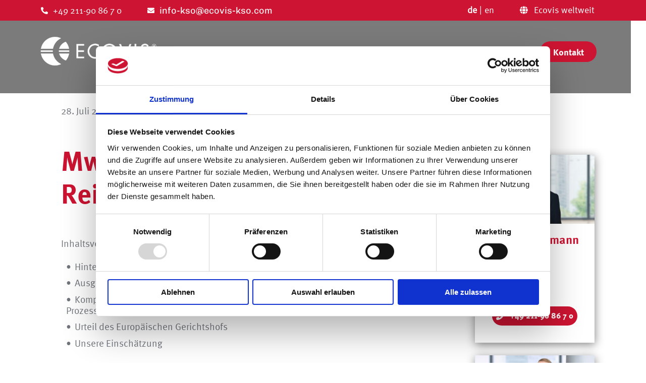

--- FILE ---
content_type: text/html; charset=UTF-8
request_url: https://ecovis-kso.com/blog/mwstsystrl-reihengeschaefte/
body_size: 24325
content:
<!DOCTYPE html>
<html class="avada-html-layout-wide avada-html-header-position-top avada-has-site-width-percent avada-is-100-percent-template avada-has-site-width-100-percent avada-header-color-not-opaque" lang="de-DE" prefix="og: http://ogp.me/ns# fb: http://ogp.me/ns/fb#" prefix="og: https://ogp.me/ns#">
<head>
	<meta http-equiv="X-UA-Compatible" content="IE=edge" />
	<meta http-equiv="Content-Type" content="text/html; charset=utf-8"/>
	<meta name="viewport" content="width=device-width, initial-scale=1" />
	<link rel="alternate" hreflang="de" href="https://ecovis-kso.com/blog/mwstsystrl-reihengeschaefte/" />
<link rel="alternate" hreflang="x-default" href="https://ecovis-kso.com/blog/mwstsystrl-reihengeschaefte/" />

<!-- Suchmaschinen-Optimierung durch Rank Math PRO - https://rankmath.com/ -->
<title>MwStSystRL der EU – Zankapfel Reihengeschäfte</title>
<meta name="description" content="Kettenumsätze beziehungsweise Reihengeschäfte sind komplex – trotz Harmonisierung durch die EU-Mehrwertsteuersystemrichtlinie (MwStSystRL)."/>
<meta name="robots" content="follow, index, max-snippet:-1, max-video-preview:-1, max-image-preview:large"/>
<meta property="og:locale" content="de_DE" />
<meta property="og:type" content="article" />
<meta property="og:title" content="MwStSystRL der EU – Zankapfel Reihengeschäfte" />
<meta property="og:description" content="Kettenumsätze beziehungsweise Reihengeschäfte sind komplex – trotz Harmonisierung durch die EU-Mehrwertsteuersystemrichtlinie (MwStSystRL)." />
<meta property="og:site_name" content="ECOVIS KSO" />
<meta property="article:section" content="Unkategorisiert" />
<meta property="og:updated_time" content="2023-03-07T16:45:44+01:00" />
<meta property="article:published_time" content="2022-07-28T09:53:35+02:00" />
<meta property="article:modified_time" content="2023-03-07T16:45:44+01:00" />
<meta name="twitter:card" content="summary_large_image" />
<meta name="twitter:title" content="MwStSystRL der EU – Zankapfel Reihengeschäfte" />
<meta name="twitter:description" content="Kettenumsätze beziehungsweise Reihengeschäfte sind komplex – trotz Harmonisierung durch die EU-Mehrwertsteuersystemrichtlinie (MwStSystRL)." />
<meta name="twitter:label1" content="Verfasst von" />
<meta name="twitter:data1" content="Marius Bensmann" />
<meta name="twitter:label2" content="Lesedauer" />
<meta name="twitter:data2" content="5 Minuten" />
<script type="application/ld+json" class="rank-math-schema-pro">{"@context":"https://schema.org","@graph":[{"@type":"Place","@id":"https://ecovis-kso.com/#place","geo":{"@type":"GeoCoordinates","latitude":"50\u00b0 56' 27.24\" N","longitude":"6\u00b0 56' 25.955\" E"},"hasMap":"https://www.google.com/maps/search/?api=1&amp;query=50\u00b0 56' 27.24\" N,6\u00b0 56' 25.955\" E","address":{"@type":"PostalAddress","streetAddress":"Hohenzollernring 72","addressLocality":"K\u00f6ln","addressRegion":"NRW","postalCode":"50672","addressCountry":"Germany"}},{"@type":["AccountingService","Organization"],"@id":"https://ecovis-kso.com/#organization","name":"ECOVIS KSO","url":"https://ecovis-kso.com","sameAs":["https://www.instagram.com/ecoviskso/","https://www.xing.com/pages/ecovis-nrw-in-duesseldorf-koeln-und-langenfeld","https://www.linkedin.com/company/ecovis-kso-treuhand-und-steuerberatungsgesellschaft-mbh-co-kg/","https://www.youtube.com/channel/UCI9pHA4HBcm_uqTTtrUUjsQ","https://www.kununu.com/de/ecovis","https://www.smartexperts.de/suche/searchdetail/ecovis-kso-treuhand-und-steuerberatungsgesellschaft-mbh-co.-kg/1596360?from=portal","https://www.faircompany.de/unternehmen/karriere/ecovis-kso-treuhand-und-steuerberatungsgesellschaft-mbh-co-kg"],"email":"koeln-kso@ecovis.com","address":{"@type":"PostalAddress","streetAddress":"Hohenzollernring 72","addressLocality":"K\u00f6ln","addressRegion":"NRW","postalCode":"50672","addressCountry":"Germany"},"logo":{"@type":"ImageObject","@id":"https://ecovis-kso.com/#logo","url":"https://ecovis-kso.com/wp-content/uploads/2022/12/Ecovis_Logo.jpg","contentUrl":"https://ecovis-kso.com/wp-content/uploads/2022/12/Ecovis_Logo.jpg","caption":"ECOVIS KSO","inLanguage":"de","width":"654","height":"161"},"openingHours":["Monday,Tuesday,Wednesday,Thursday,Friday 09:00-17:00"],"location":{"@id":"https://ecovis-kso.com/#place"},"image":{"@id":"https://ecovis-kso.com/#logo"}},{"@type":"WebSite","@id":"https://ecovis-kso.com/#website","url":"https://ecovis-kso.com","name":"ECOVIS KSO","alternateName":"ECOVIS KSO","publisher":{"@id":"https://ecovis-kso.com/#organization"},"inLanguage":"de"},{"@type":"BreadcrumbList","@id":"#breadcrumb","itemListElement":[{"@type":"ListItem","position":"1","item":{"@id":"https://ecovis-kso.com","name":"Startseite"}},{"@type":"ListItem","position":"2","item":{"@id":"https://ecovis-kso.com/blog/mwstsystrl-reihengeschaefte/","name":"MwStSystRL der EU \u2013 Zankapfel Reihengesch\u00e4fte"}}]},{"@type":"WebPage","@id":"#webpage","url":"","name":"MwStSystRL der EU \u2013 Zankapfel Reihengesch\u00e4fte","datePublished":"2022-07-28T09:53:35+02:00","dateModified":"2023-03-07T16:45:44+01:00","isPartOf":{"@id":"https://ecovis-kso.com/#website"},"inLanguage":"de","breadcrumb":{"@id":"#breadcrumb"}},{"@type":"Person","@id":"https://ecovis-kso.com/author/m-bensmann/","name":"Marius Bensmann","url":"https://ecovis-kso.com/author/m-bensmann/","image":{"@type":"ImageObject","@id":"https://ecovis-kso.com/wp-content/plugins/ultimate-member/assets/img/default_avatar.jpg","url":"https://ecovis-kso.com/wp-content/plugins/ultimate-member/assets/img/default_avatar.jpg","caption":"Marius Bensmann","inLanguage":"de"},"worksFor":{"@id":"https://ecovis-kso.com/#organization"}},{"@type":"NewsArticle","headline":"MwStSystRL der EU \u2013 Zankapfel Reihengesch\u00e4fte","keywords":"MwStSystRL Reihengesch\u00e4fte","datePublished":"2022-07-28T09:53:35+02:00","dateModified":"2023-03-07T16:45:44+01:00","author":{"@id":"https://ecovis-kso.com/author/m-bensmann/","name":"Marius Bensmann"},"publisher":{"@id":"https://ecovis-kso.com/#organization"},"description":"Kettenums\u00e4tze beziehungsweise Reihengesch\u00e4fte sind komplex \u2013 trotz Harmonisierung durch die EU-Mehrwertsteuersystemrichtlinie (MwStSystRL).","name":"MwStSystRL der EU \u2013 Zankapfel Reihengesch\u00e4fte","@id":"#richSnippet","isPartOf":{"@id":"#webpage"},"inLanguage":"de","mainEntityOfPage":{"@id":"#webpage"}}]}</script>
<!-- /Rank Math WordPress SEO Plugin -->

<link rel="alternate" type="application/rss+xml" title="ECOVIS KSO &raquo; Feed" href="https://ecovis-kso.com/feed/" />
<link rel="alternate" type="application/rss+xml" title="ECOVIS KSO &raquo; Kommentar-Feed" href="https://ecovis-kso.com/comments/feed/" />
					<link rel="shortcut icon" href="https://ecovis-kso.com/wp-content/uploads/2022/12/ecovis-logo-bild.png" type="image/x-icon" />
		
		
		
				<link rel="alternate" type="application/rss+xml" title="ECOVIS KSO &raquo; MwStSystRL der EU – Zankapfel Reihengeschäfte-Kommentar-Feed" href="https://ecovis-kso.com/blog/mwstsystrl-reihengeschaefte/feed/" />
<link rel="alternate" title="oEmbed (JSON)" type="application/json+oembed" href="https://ecovis-kso.com/wp-json/oembed/1.0/embed?url=https%3A%2F%2Fecovis-kso.com%2Fblog%2Fmwstsystrl-reihengeschaefte%2F" />
<link rel="alternate" title="oEmbed (XML)" type="text/xml+oembed" href="https://ecovis-kso.com/wp-json/oembed/1.0/embed?url=https%3A%2F%2Fecovis-kso.com%2Fblog%2Fmwstsystrl-reihengeschaefte%2F&#038;format=xml" />
					<meta name="description" content="Kettenumsätze beziehungsweise Reihengeschäfte sind komplex – trotz Harmonisierung durch die EU-Mehrwertsteuersystemrichtlinie (MwStSystRL) werden Fragen bleiben. Lesen Sie hier, was Sie als Unternehmer:in dazu wissen müssen.
Hintergrund zur EU-Mehrwertsteuersystemrichtlinie (MwStSystRL)
Am 7. Juli 2022 hat der Europäische Gerichtshof sein Urteil im Fall B gegen Dyrektor Izby Skarbowej w W (C-696/20) veröffentlicht. Der Fall behandelt den"/>
				
		<meta property="og:locale" content="de_DE"/>
		<meta property="og:type" content="article"/>
		<meta property="og:site_name" content="ECOVIS KSO"/>
		<meta property="og:title" content="MwStSystRL der EU – Zankapfel Reihengeschäfte"/>
				<meta property="og:description" content="Kettenumsätze beziehungsweise Reihengeschäfte sind komplex – trotz Harmonisierung durch die EU-Mehrwertsteuersystemrichtlinie (MwStSystRL) werden Fragen bleiben. Lesen Sie hier, was Sie als Unternehmer:in dazu wissen müssen.
Hintergrund zur EU-Mehrwertsteuersystemrichtlinie (MwStSystRL)
Am 7. Juli 2022 hat der Europäische Gerichtshof sein Urteil im Fall B gegen Dyrektor Izby Skarbowej w W (C-696/20) veröffentlicht. Der Fall behandelt den"/>
				<meta property="og:url" content="https://ecovis-kso.com/blog/mwstsystrl-reihengeschaefte/"/>
										<meta property="article:published_time" content="2022-07-28T07:53:35+01:00"/>
							<meta property="article:modified_time" content="2023-03-07T15:45:44+01:00"/>
								<meta name="author" content="Marius Bensmann"/>
								<meta property="og:image" content=""/>
		<meta property="og:image:width" content=""/>
		<meta property="og:image:height" content=""/>
		<meta property="og:image:type" content=""/>
				<style id='wp-img-auto-sizes-contain-inline-css' type='text/css'>
img:is([sizes=auto i],[sizes^="auto," i]){contain-intrinsic-size:3000px 1500px}
/*# sourceURL=wp-img-auto-sizes-contain-inline-css */
</style>
<link rel='stylesheet' id='wp-block-library-css' href='https://ecovis-kso.com/wp-includes/css/dist/block-library/style.min.css?ver=6.9' type='text/css' media='all' />
<style id='global-styles-inline-css' type='text/css'>
:root{--wp--preset--aspect-ratio--square: 1;--wp--preset--aspect-ratio--4-3: 4/3;--wp--preset--aspect-ratio--3-4: 3/4;--wp--preset--aspect-ratio--3-2: 3/2;--wp--preset--aspect-ratio--2-3: 2/3;--wp--preset--aspect-ratio--16-9: 16/9;--wp--preset--aspect-ratio--9-16: 9/16;--wp--preset--color--black: #000000;--wp--preset--color--cyan-bluish-gray: #abb8c3;--wp--preset--color--white: #ffffff;--wp--preset--color--pale-pink: #f78da7;--wp--preset--color--vivid-red: #cf2e2e;--wp--preset--color--luminous-vivid-orange: #ff6900;--wp--preset--color--luminous-vivid-amber: #fcb900;--wp--preset--color--light-green-cyan: #7bdcb5;--wp--preset--color--vivid-green-cyan: #00d084;--wp--preset--color--pale-cyan-blue: #8ed1fc;--wp--preset--color--vivid-cyan-blue: #0693e3;--wp--preset--color--vivid-purple: #9b51e0;--wp--preset--color--awb-color-1: #cd1432;--wp--preset--color--awb-color-2: #72747c;--wp--preset--color--awb-color-3: #ffffff;--wp--preset--color--awb-color-4: #7b7b7c;--wp--preset--color--awb-color-5: #e3e3e5;--wp--preset--color--awb-color-6: #eaeaea;--wp--preset--color--awb-color-7: #1c1c1c;--wp--preset--color--awb-color-8: #000000;--wp--preset--color--awb-color-custom-1: #ffffff;--wp--preset--gradient--vivid-cyan-blue-to-vivid-purple: linear-gradient(135deg,rgb(6,147,227) 0%,rgb(155,81,224) 100%);--wp--preset--gradient--light-green-cyan-to-vivid-green-cyan: linear-gradient(135deg,rgb(122,220,180) 0%,rgb(0,208,130) 100%);--wp--preset--gradient--luminous-vivid-amber-to-luminous-vivid-orange: linear-gradient(135deg,rgb(252,185,0) 0%,rgb(255,105,0) 100%);--wp--preset--gradient--luminous-vivid-orange-to-vivid-red: linear-gradient(135deg,rgb(255,105,0) 0%,rgb(207,46,46) 100%);--wp--preset--gradient--very-light-gray-to-cyan-bluish-gray: linear-gradient(135deg,rgb(238,238,238) 0%,rgb(169,184,195) 100%);--wp--preset--gradient--cool-to-warm-spectrum: linear-gradient(135deg,rgb(74,234,220) 0%,rgb(151,120,209) 20%,rgb(207,42,186) 40%,rgb(238,44,130) 60%,rgb(251,105,98) 80%,rgb(254,248,76) 100%);--wp--preset--gradient--blush-light-purple: linear-gradient(135deg,rgb(255,206,236) 0%,rgb(152,150,240) 100%);--wp--preset--gradient--blush-bordeaux: linear-gradient(135deg,rgb(254,205,165) 0%,rgb(254,45,45) 50%,rgb(107,0,62) 100%);--wp--preset--gradient--luminous-dusk: linear-gradient(135deg,rgb(255,203,112) 0%,rgb(199,81,192) 50%,rgb(65,88,208) 100%);--wp--preset--gradient--pale-ocean: linear-gradient(135deg,rgb(255,245,203) 0%,rgb(182,227,212) 50%,rgb(51,167,181) 100%);--wp--preset--gradient--electric-grass: linear-gradient(135deg,rgb(202,248,128) 0%,rgb(113,206,126) 100%);--wp--preset--gradient--midnight: linear-gradient(135deg,rgb(2,3,129) 0%,rgb(40,116,252) 100%);--wp--preset--font-size--small: 13.5px;--wp--preset--font-size--medium: 20px;--wp--preset--font-size--large: 27px;--wp--preset--font-size--x-large: 42px;--wp--preset--font-size--normal: 18px;--wp--preset--font-size--xlarge: 36px;--wp--preset--font-size--huge: 54px;--wp--preset--spacing--20: 0.44rem;--wp--preset--spacing--30: 0.67rem;--wp--preset--spacing--40: 1rem;--wp--preset--spacing--50: 1.5rem;--wp--preset--spacing--60: 2.25rem;--wp--preset--spacing--70: 3.38rem;--wp--preset--spacing--80: 5.06rem;--wp--preset--shadow--natural: 6px 6px 9px rgba(0, 0, 0, 0.2);--wp--preset--shadow--deep: 12px 12px 50px rgba(0, 0, 0, 0.4);--wp--preset--shadow--sharp: 6px 6px 0px rgba(0, 0, 0, 0.2);--wp--preset--shadow--outlined: 6px 6px 0px -3px rgb(255, 255, 255), 6px 6px rgb(0, 0, 0);--wp--preset--shadow--crisp: 6px 6px 0px rgb(0, 0, 0);}:where(.is-layout-flex){gap: 0.5em;}:where(.is-layout-grid){gap: 0.5em;}body .is-layout-flex{display: flex;}.is-layout-flex{flex-wrap: wrap;align-items: center;}.is-layout-flex > :is(*, div){margin: 0;}body .is-layout-grid{display: grid;}.is-layout-grid > :is(*, div){margin: 0;}:where(.wp-block-columns.is-layout-flex){gap: 2em;}:where(.wp-block-columns.is-layout-grid){gap: 2em;}:where(.wp-block-post-template.is-layout-flex){gap: 1.25em;}:where(.wp-block-post-template.is-layout-grid){gap: 1.25em;}.has-black-color{color: var(--wp--preset--color--black) !important;}.has-cyan-bluish-gray-color{color: var(--wp--preset--color--cyan-bluish-gray) !important;}.has-white-color{color: var(--wp--preset--color--white) !important;}.has-pale-pink-color{color: var(--wp--preset--color--pale-pink) !important;}.has-vivid-red-color{color: var(--wp--preset--color--vivid-red) !important;}.has-luminous-vivid-orange-color{color: var(--wp--preset--color--luminous-vivid-orange) !important;}.has-luminous-vivid-amber-color{color: var(--wp--preset--color--luminous-vivid-amber) !important;}.has-light-green-cyan-color{color: var(--wp--preset--color--light-green-cyan) !important;}.has-vivid-green-cyan-color{color: var(--wp--preset--color--vivid-green-cyan) !important;}.has-pale-cyan-blue-color{color: var(--wp--preset--color--pale-cyan-blue) !important;}.has-vivid-cyan-blue-color{color: var(--wp--preset--color--vivid-cyan-blue) !important;}.has-vivid-purple-color{color: var(--wp--preset--color--vivid-purple) !important;}.has-black-background-color{background-color: var(--wp--preset--color--black) !important;}.has-cyan-bluish-gray-background-color{background-color: var(--wp--preset--color--cyan-bluish-gray) !important;}.has-white-background-color{background-color: var(--wp--preset--color--white) !important;}.has-pale-pink-background-color{background-color: var(--wp--preset--color--pale-pink) !important;}.has-vivid-red-background-color{background-color: var(--wp--preset--color--vivid-red) !important;}.has-luminous-vivid-orange-background-color{background-color: var(--wp--preset--color--luminous-vivid-orange) !important;}.has-luminous-vivid-amber-background-color{background-color: var(--wp--preset--color--luminous-vivid-amber) !important;}.has-light-green-cyan-background-color{background-color: var(--wp--preset--color--light-green-cyan) !important;}.has-vivid-green-cyan-background-color{background-color: var(--wp--preset--color--vivid-green-cyan) !important;}.has-pale-cyan-blue-background-color{background-color: var(--wp--preset--color--pale-cyan-blue) !important;}.has-vivid-cyan-blue-background-color{background-color: var(--wp--preset--color--vivid-cyan-blue) !important;}.has-vivid-purple-background-color{background-color: var(--wp--preset--color--vivid-purple) !important;}.has-black-border-color{border-color: var(--wp--preset--color--black) !important;}.has-cyan-bluish-gray-border-color{border-color: var(--wp--preset--color--cyan-bluish-gray) !important;}.has-white-border-color{border-color: var(--wp--preset--color--white) !important;}.has-pale-pink-border-color{border-color: var(--wp--preset--color--pale-pink) !important;}.has-vivid-red-border-color{border-color: var(--wp--preset--color--vivid-red) !important;}.has-luminous-vivid-orange-border-color{border-color: var(--wp--preset--color--luminous-vivid-orange) !important;}.has-luminous-vivid-amber-border-color{border-color: var(--wp--preset--color--luminous-vivid-amber) !important;}.has-light-green-cyan-border-color{border-color: var(--wp--preset--color--light-green-cyan) !important;}.has-vivid-green-cyan-border-color{border-color: var(--wp--preset--color--vivid-green-cyan) !important;}.has-pale-cyan-blue-border-color{border-color: var(--wp--preset--color--pale-cyan-blue) !important;}.has-vivid-cyan-blue-border-color{border-color: var(--wp--preset--color--vivid-cyan-blue) !important;}.has-vivid-purple-border-color{border-color: var(--wp--preset--color--vivid-purple) !important;}.has-vivid-cyan-blue-to-vivid-purple-gradient-background{background: var(--wp--preset--gradient--vivid-cyan-blue-to-vivid-purple) !important;}.has-light-green-cyan-to-vivid-green-cyan-gradient-background{background: var(--wp--preset--gradient--light-green-cyan-to-vivid-green-cyan) !important;}.has-luminous-vivid-amber-to-luminous-vivid-orange-gradient-background{background: var(--wp--preset--gradient--luminous-vivid-amber-to-luminous-vivid-orange) !important;}.has-luminous-vivid-orange-to-vivid-red-gradient-background{background: var(--wp--preset--gradient--luminous-vivid-orange-to-vivid-red) !important;}.has-very-light-gray-to-cyan-bluish-gray-gradient-background{background: var(--wp--preset--gradient--very-light-gray-to-cyan-bluish-gray) !important;}.has-cool-to-warm-spectrum-gradient-background{background: var(--wp--preset--gradient--cool-to-warm-spectrum) !important;}.has-blush-light-purple-gradient-background{background: var(--wp--preset--gradient--blush-light-purple) !important;}.has-blush-bordeaux-gradient-background{background: var(--wp--preset--gradient--blush-bordeaux) !important;}.has-luminous-dusk-gradient-background{background: var(--wp--preset--gradient--luminous-dusk) !important;}.has-pale-ocean-gradient-background{background: var(--wp--preset--gradient--pale-ocean) !important;}.has-electric-grass-gradient-background{background: var(--wp--preset--gradient--electric-grass) !important;}.has-midnight-gradient-background{background: var(--wp--preset--gradient--midnight) !important;}.has-small-font-size{font-size: var(--wp--preset--font-size--small) !important;}.has-medium-font-size{font-size: var(--wp--preset--font-size--medium) !important;}.has-large-font-size{font-size: var(--wp--preset--font-size--large) !important;}.has-x-large-font-size{font-size: var(--wp--preset--font-size--x-large) !important;}
/*# sourceURL=global-styles-inline-css */
</style>

<style id='classic-theme-styles-inline-css' type='text/css'>
/*! This file is auto-generated */
.wp-block-button__link{color:#fff;background-color:#32373c;border-radius:9999px;box-shadow:none;text-decoration:none;padding:calc(.667em + 2px) calc(1.333em + 2px);font-size:1.125em}.wp-block-file__button{background:#32373c;color:#fff;text-decoration:none}
/*# sourceURL=/wp-includes/css/classic-themes.min.css */
</style>
<link rel='stylesheet' id='select2-css' href='https://ecovis-kso.com/wp-content/plugins/ultimate-member/assets/libs/select2/select2.min.css?ver=4.0.13' type='text/css' media='all' />
<link rel='stylesheet' id='um_tipsy-css' href='https://ecovis-kso.com/wp-content/plugins/ultimate-member/assets/libs/tipsy/tipsy.min.css?ver=1.0.0a' type='text/css' media='all' />
<link rel='stylesheet' id='um-user-tags-css' href='https://ecovis-kso.com/wp-content/plugins/um-user-tags/assets/css/um-user-tags.min.css?ver=2.3.0' type='text/css' media='all' />
<link rel='stylesheet' id='taxopress-frontend-css-css' href='https://ecovis-kso.com/wp-content/plugins/simple-tags/assets/frontend/css/frontend.css?ver=3.41.0' type='text/css' media='all' />
<link rel='stylesheet' id='child-style-css' href='https://ecovis-kso.com/wp-content/themes/Avada-Child-Theme/style.css?ver=6.9' type='text/css' media='all' />
<link rel='stylesheet' id='chld_thm_selectize_style-css' href='https://ecovis-kso.com/wp-content/themes/Avada-Child-Theme/css/selectize.min.css?ver=6.9' type='text/css' media='all' />
<link rel='stylesheet' id='um_modal-css' href='https://ecovis-kso.com/wp-content/plugins/ultimate-member/assets/css/um-modal.min.css?ver=2.11.0' type='text/css' media='all' />
<link rel='stylesheet' id='um_ui-css' href='https://ecovis-kso.com/wp-content/plugins/ultimate-member/assets/libs/jquery-ui/jquery-ui.min.css?ver=1.13.2' type='text/css' media='all' />
<link rel='stylesheet' id='um_raty-css' href='https://ecovis-kso.com/wp-content/plugins/ultimate-member/assets/libs/raty/um-raty.min.css?ver=2.6.0' type='text/css' media='all' />
<link rel='stylesheet' id='um_fileupload-css' href='https://ecovis-kso.com/wp-content/plugins/ultimate-member/assets/css/um-fileupload.min.css?ver=2.11.0' type='text/css' media='all' />
<link rel='stylesheet' id='um_confirm-css' href='https://ecovis-kso.com/wp-content/plugins/ultimate-member/assets/libs/um-confirm/um-confirm.min.css?ver=1.0' type='text/css' media='all' />
<link rel='stylesheet' id='um_datetime-css' href='https://ecovis-kso.com/wp-content/plugins/ultimate-member/assets/libs/pickadate/default.min.css?ver=3.6.2' type='text/css' media='all' />
<link rel='stylesheet' id='um_datetime_date-css' href='https://ecovis-kso.com/wp-content/plugins/ultimate-member/assets/libs/pickadate/default.date.min.css?ver=3.6.2' type='text/css' media='all' />
<link rel='stylesheet' id='um_datetime_time-css' href='https://ecovis-kso.com/wp-content/plugins/ultimate-member/assets/libs/pickadate/default.time.min.css?ver=3.6.2' type='text/css' media='all' />
<link rel='stylesheet' id='um_fonticons_ii-css' href='https://ecovis-kso.com/wp-content/plugins/ultimate-member/assets/libs/legacy/fonticons/fonticons-ii.min.css?ver=2.11.0' type='text/css' media='all' />
<link rel='stylesheet' id='um_fonticons_fa-css' href='https://ecovis-kso.com/wp-content/plugins/ultimate-member/assets/libs/legacy/fonticons/fonticons-fa.min.css?ver=2.11.0' type='text/css' media='all' />
<link rel='stylesheet' id='um_fontawesome-css' href='https://ecovis-kso.com/wp-content/plugins/ultimate-member/assets/css/um-fontawesome.min.css?ver=6.5.2' type='text/css' media='all' />
<link rel='stylesheet' id='um_common-css' href='https://ecovis-kso.com/wp-content/plugins/ultimate-member/assets/css/common.min.css?ver=2.11.0' type='text/css' media='all' />
<link rel='stylesheet' id='um_responsive-css' href='https://ecovis-kso.com/wp-content/plugins/ultimate-member/assets/css/um-responsive.min.css?ver=2.11.0' type='text/css' media='all' />
<link rel='stylesheet' id='um_styles-css' href='https://ecovis-kso.com/wp-content/plugins/ultimate-member/assets/css/um-styles.min.css?ver=2.11.0' type='text/css' media='all' />
<link rel='stylesheet' id='um_crop-css' href='https://ecovis-kso.com/wp-content/plugins/ultimate-member/assets/libs/cropper/cropper.min.css?ver=1.6.1' type='text/css' media='all' />
<link rel='stylesheet' id='um_profile-css' href='https://ecovis-kso.com/wp-content/plugins/ultimate-member/assets/css/um-profile.min.css?ver=2.11.0' type='text/css' media='all' />
<link rel='stylesheet' id='um_account-css' href='https://ecovis-kso.com/wp-content/plugins/ultimate-member/assets/css/um-account.min.css?ver=2.11.0' type='text/css' media='all' />
<link rel='stylesheet' id='um_misc-css' href='https://ecovis-kso.com/wp-content/plugins/ultimate-member/assets/css/um-misc.min.css?ver=2.11.0' type='text/css' media='all' />
<link rel='stylesheet' id='um_default_css-css' href='https://ecovis-kso.com/wp-content/plugins/ultimate-member/assets/css/um-old-default.min.css?ver=2.11.0' type='text/css' media='all' />
<link rel='stylesheet' id='fusion-dynamic-css-css' href='https://ecovis-kso.com/wp-content/uploads/fusion-styles/2b458ad3840a26d7065636f85194211d.min.css?ver=3.13.3' type='text/css' media='all' />
<script type="text/javascript" id="wpml-cookie-js-extra">
/* <![CDATA[ */
var wpml_cookies = {"wp-wpml_current_language":{"value":"de","expires":1,"path":"/"}};
var wpml_cookies = {"wp-wpml_current_language":{"value":"de","expires":1,"path":"/"}};
//# sourceURL=wpml-cookie-js-extra
/* ]]> */
</script>
<script type="text/javascript" src="https://ecovis-kso.com/wp-content/plugins/sitepress-multilingual-cms/res/js/cookies/language-cookie.js?ver=486900" id="wpml-cookie-js" defer="defer" data-wp-strategy="defer"></script>
<script type="text/javascript" src="https://ecovis-kso.com/wp-includes/js/jquery/jquery.min.js?ver=3.7.1" id="jquery-core-js"></script>
<script type="text/javascript" src="https://ecovis-kso.com/wp-content/plugins/simple-tags/assets/frontend/js/frontend.js?ver=3.41.0" id="taxopress-frontend-js-js"></script>
<script type="text/javascript" src="https://ecovis-kso.com/wp-content/plugins/ultimate-member/assets/js/um-gdpr.min.js?ver=2.11.0" id="um-gdpr-js"></script>
<link rel="https://api.w.org/" href="https://ecovis-kso.com/wp-json/" /><link rel="EditURI" type="application/rsd+xml" title="RSD" href="https://ecovis-kso.com/xmlrpc.php?rsd" />
<meta name="generator" content="WordPress 6.9" />
<link rel='shortlink' href='https://ecovis-kso.com/?p=10947' />
<meta name="generator" content="performance-lab 4.0.0; plugins: ">
<!-- Google Tag Manager -->
<script>(function(w,d,s,l,i){w[l]=w[l]||[];w[l].push({'gtm.start':
new Date().getTime(),event:'gtm.js'});var f=d.getElementsByTagName(s)[0],
j=d.createElement(s),dl=l!='dataLayer'?'&l='+l:'';j.async=true;j.src=
'https://www.googletagmanager.com/gtm.js?id='+i+dl;f.parentNode.insertBefore(j,f);
})(window,document,'script','dataLayer','GTM-NQ238TTR');</script>
<!-- End Google Tag Manager --><meta name="generator" content="WPML ver:4.8.6 stt:1,3;" />
<link rel="preload" href="https://ecovis-kso.com/wp-content/themes/Avada/includes/lib/assets/fonts/icomoon/awb-icons.woff" as="font" type="font/woff" crossorigin><link rel="preload" href="//ecovis-kso.com/wp-content/themes/Avada/includes/lib/assets/fonts/fontawesome/webfonts/fa-brands-400.woff2" as="font" type="font/woff2" crossorigin><link rel="preload" href="//ecovis-kso.com/wp-content/themes/Avada/includes/lib/assets/fonts/fontawesome/webfonts/fa-regular-400.woff2" as="font" type="font/woff2" crossorigin><link rel="preload" href="//ecovis-kso.com/wp-content/themes/Avada/includes/lib/assets/fonts/fontawesome/webfonts/fa-solid-900.woff2" as="font" type="font/woff2" crossorigin><style type="text/css" id="css-fb-visibility">@media screen and (max-width: 640px){.fusion-no-small-visibility{display:none !important;}body .sm-text-align-center{text-align:center !important;}body .sm-text-align-left{text-align:left !important;}body .sm-text-align-right{text-align:right !important;}body .sm-flex-align-center{justify-content:center !important;}body .sm-flex-align-flex-start{justify-content:flex-start !important;}body .sm-flex-align-flex-end{justify-content:flex-end !important;}body .sm-mx-auto{margin-left:auto !important;margin-right:auto !important;}body .sm-ml-auto{margin-left:auto !important;}body .sm-mr-auto{margin-right:auto !important;}body .fusion-absolute-position-small{position:absolute;top:auto;width:100%;}.awb-sticky.awb-sticky-small{ position: sticky; top: var(--awb-sticky-offset,0); }}@media screen and (min-width: 641px) and (max-width: 1024px){.fusion-no-medium-visibility{display:none !important;}body .md-text-align-center{text-align:center !important;}body .md-text-align-left{text-align:left !important;}body .md-text-align-right{text-align:right !important;}body .md-flex-align-center{justify-content:center !important;}body .md-flex-align-flex-start{justify-content:flex-start !important;}body .md-flex-align-flex-end{justify-content:flex-end !important;}body .md-mx-auto{margin-left:auto !important;margin-right:auto !important;}body .md-ml-auto{margin-left:auto !important;}body .md-mr-auto{margin-right:auto !important;}body .fusion-absolute-position-medium{position:absolute;top:auto;width:100%;}.awb-sticky.awb-sticky-medium{ position: sticky; top: var(--awb-sticky-offset,0); }}@media screen and (min-width: 1025px){.fusion-no-large-visibility{display:none !important;}body .lg-text-align-center{text-align:center !important;}body .lg-text-align-left{text-align:left !important;}body .lg-text-align-right{text-align:right !important;}body .lg-flex-align-center{justify-content:center !important;}body .lg-flex-align-flex-start{justify-content:flex-start !important;}body .lg-flex-align-flex-end{justify-content:flex-end !important;}body .lg-mx-auto{margin-left:auto !important;margin-right:auto !important;}body .lg-ml-auto{margin-left:auto !important;}body .lg-mr-auto{margin-right:auto !important;}body .fusion-absolute-position-large{position:absolute;top:auto;width:100%;}.awb-sticky.awb-sticky-large{ position: sticky; top: var(--awb-sticky-offset,0); }}</style><style type="text/css">a.st_tag, a.internal_tag, .st_tag, .internal_tag { text-decoration: underline !important; }</style>		<script type="text/javascript">
			var doc = document.documentElement;
			doc.setAttribute( 'data-useragent', navigator.userAgent );
		</script>
		
	</head>

<body class="wp-singular post-template-default single single-post postid-10947 single-format-standard wp-theme-Avada wp-child-theme-Avada-Child-Theme awb-no-sidebars fusion-image-hovers fusion-pagination-sizing fusion-button_type-flat fusion-button_span-no fusion-button_gradient-linear avada-image-rollover-circle-yes avada-image-rollover-yes avada-image-rollover-direction-left fusion-body ltr fusion-sticky-header no-tablet-sticky-header no-mobile-sticky-header no-mobile-slidingbar no-mobile-totop fusion-disable-outline fusion-sub-menu-fade mobile-logo-pos-left layout-wide-mode avada-has-boxed-modal-shadow- layout-scroll-offset-full avada-has-zero-margin-offset-top fusion-top-header menu-text-align-center mobile-menu-design-classic fusion-show-pagination-text fusion-header-layout-v3 avada-responsive avada-footer-fx-none avada-menu-highlight-style-bar fusion-search-form-clean fusion-main-menu-search-overlay fusion-avatar-circle avada-dropdown-styles avada-blog-layout-grid avada-blog-archive-layout-grid avada-header-shadow-no avada-menu-icon-position-left avada-has-megamenu-shadow avada-has-mobile-menu-search avada-has-main-nav-search-icon avada-has-megamenu-item-divider avada-has-breadcrumb-mobile-hidden avada-has-titlebar-hide avada-header-border-color-full-transparent avada-has-pagination-width_height avada-flyout-menu-direction-fade avada-ec-views-v1" data-awb-post-id="10947">
	<!-- Google Tag Manager (noscript) -->
<noscript><iframe src=https://www.googletagmanager.com/ns.html?id=GTM-NQ238TTR
height="0" width="0" style="display:none;visibility:hidden"></iframe></noscript>
<!-- End Google Tag Manager (noscript) -->	<a class="skip-link screen-reader-text" href="#content">Zum Inhalt springen</a>

	<div id="boxed-wrapper">
		
		<div id="wrapper" class="fusion-wrapper">
			<div id="home" style="position:relative;top:-1px;"></div>
												<div class="fusion-tb-header"><div class="fusion-fullwidth fullwidth-box fusion-builder-row-1 fusion-flex-container has-pattern-background has-mask-background menu-box nonhundred-percent-fullwidth non-hundred-percent-height-scrolling fusion-sticky-container" style="--awb-border-sizes-top:0px;--awb-border-sizes-bottom:0px;--awb-border-sizes-left:0px;--awb-border-sizes-right:0px;--awb-border-color:rgba(226,212,208,0);--awb-border-radius-top-left:0px;--awb-border-radius-top-right:0px;--awb-border-radius-bottom-right:0px;--awb-border-radius-bottom-left:0px;--awb-padding-top:0px;--awb-padding-bottom:0px;--awb-padding-top-medium:0.5rem;--awb-padding-bottom-medium:0.5rem;--awb-padding-top-small:0.5rem;--awb-padding-bottom-small:0.5rem;--awb-margin-top:0px;--awb-margin-bottom:0px;--awb-background-color:var(--awb-color1);--awb-flex-wrap:wrap;" id="contact-header" data-transition-offset="0" data-sticky-offset="0" data-scroll-offset="0" data-sticky-small-visibility="1" data-sticky-medium-visibility="1" data-sticky-large-visibility="1" ><div class="fusion-builder-row fusion-row fusion-flex-align-items-flex-start fusion-flex-content-wrap" style="max-width:104%;margin-left: calc(-4% / 2 );margin-right: calc(-4% / 2 );"><div class="fusion-layout-column fusion_builder_column fusion-builder-column-0 fusion_builder_column_2_3 2_3 fusion-flex-column fusion-flex-align-self-center" style="--awb-bg-size:cover;--awb-width-large:66.666666666667%;--awb-margin-top-large:0px;--awb-spacing-right-large:0px;--awb-margin-bottom-large:0px;--awb-spacing-left-large:0px;--awb-width-medium:66.666666666667%;--awb-order-medium:0;--awb-spacing-right-medium:0px;--awb-spacing-left-medium:0px;--awb-width-small:100%;--awb-order-small:0;--awb-spacing-right-small:0px;--awb-spacing-left-small:0px;"><div class="fusion-column-wrapper fusion-column-has-shadow fusion-flex-justify-content-flex-start fusion-content-layout-row fusion-flex-align-items-center fusion-content-nowrap"><div style="text-align:left;"><a class="fusion-button button-flat fusion-button-default-size button-custom fusion-button-default button-1 fusion-button-default-span fusion-button-default-type contact-header-phone" style="--button_accent_color:#ffffff;--button_border_color:#ffffff;--button_accent_hover_color:rgba(255,255,255,0.8);--button_border_hover_color:rgba(255,255,255,0.8);--button_border_width-top:0px;--button_border_width-right:0px;--button_border_width-bottom:0px;--button_border_width-left:0px;--button-border-radius-top-left:6px;--button-border-radius-top-right:6px;--button-border-radius-bottom-right:6px;--button-border-radius-bottom-left:6px;--button_gradient_top_color:rgba(0,0,0,0);--button_gradient_bottom_color:rgba(0,0,0,0);--button_gradient_top_color_hover:rgba(225,232,253,0);--button_gradient_bottom_color_hover:rgba(225,232,253,0);--button_text_transform:var(--awb-typography4-text-transform);--button_font_size:14px;--button_line_height:20px;--button_padding-top:6px;--button_padding-right:0px;--button_padding-bottom:6px;--button_padding-left:0px;--button_typography-letter-spacing:var(--awb-typography4-letter-spacing);--button_typography-font-family:&quot;Meta Offc W01 Normal&quot;;--button_typography-font-style:normal;--button_typography-font-weight:400;--button_margin-right:3rem;" target="_self" href="tel:+49%20211-90%2086%207%200"><i class="fa-phone-alt fas awb-button__icon awb-button__icon--default button-icon-left" aria-hidden="true"></i><span class="fusion-button-text awb-button__text awb-button__text--default">+49 211-90 86 7 0</span></a></div><div style="text-align:left;"><a class="fusion-button button-flat fusion-button-default-size button-custom fusion-button-default button-2 fusion-button-default-span fusion-button-default-type contact-header-email" style="--button_accent_color:#ffffff;--button_border_color:#ffffff;--button_accent_hover_color:rgba(255,255,255,0.8);--button_border_hover_color:rgba(255,255,255,0.8);--button_border_width-top:0px;--button_border_width-right:0px;--button_border_width-bottom:0px;--button_border_width-left:0px;--button-border-radius-top-left:6px;--button-border-radius-top-right:6px;--button-border-radius-bottom-right:6px;--button-border-radius-bottom-left:6px;--button_gradient_top_color:rgba(0,0,0,0);--button_gradient_bottom_color:rgba(0,0,0,0);--button_gradient_top_color_hover:rgba(225,232,253,0);--button_gradient_bottom_color_hover:rgba(225,232,253,0);--button_text_transform:var(--awb-typography4-text-transform);--button_font_size:14px;--button_line_height:20px;--button_padding-top:6px;--button_padding-right:0px;--button_padding-bottom:6px;--button_padding-left:0px;--button_typography-letter-spacing:var(--awb-typography4-letter-spacing);--button_typography-font-family:&quot;Chivo&quot;;--button_typography-font-style:normal;--button_typography-font-weight:400;" target="_self" href="mailto:info-kso@ecovis-kso.com"><i class="fa-envelope fas awb-button__icon awb-button__icon--default button-icon-left" aria-hidden="true"></i><span class="fusion-button-text awb-button__text awb-button__text--default">info-kso@ecovis-kso.com</span></a></div></div></div><div class="fusion-layout-column fusion_builder_column fusion-builder-column-1 fusion_builder_column_1_3 1_3 fusion-flex-column fusion-flex-align-self-flex-start" style="--awb-bg-size:cover;--awb-width-large:33.333333333333%;--awb-margin-top-large:0px;--awb-spacing-right-large:0px;--awb-margin-bottom-large:0px;--awb-spacing-left-large:0px;--awb-width-medium:33.333333333333%;--awb-order-medium:0;--awb-spacing-right-medium:0px;--awb-spacing-left-medium:0px;--awb-width-small:100%;--awb-order-small:0;--awb-spacing-right-small:0px;--awb-spacing-left-small:0px;"><div class="fusion-column-wrapper fusion-column-has-shadow fusion-flex-justify-content-flex-end fusion-content-layout-row fusion-flex-align-items-center fusion-content-nowrap"><div class="fusion-text fusion-text-1 lang-box" style="--awb-margin-right:3rem;"><div class="lang-switch" data-lang="de">de</div>
<p>|</p>
<div class="lang-switch" data-lang="en">en</div>
</div><div ><a class="fusion-button button-flat fusion-button-default-size button-custom fusion-button-default button-3 fusion-button-default-span fusion-button-default-type" style="--button_accent_color:#ffffff;--button_accent_hover_color:rgba(255,255,255,0.5);--button_border_hover_color:var(--awb-color1);--button_gradient_top_color:rgba(255,255,255,0);--button_gradient_bottom_color:rgba(255,255,255,0);--button_gradient_top_color_hover:rgba(255,255,255,0);--button_gradient_bottom_color_hover:rgba(255,255,255,0);--button_typography-font-family:&quot;Meta Offc W01 Normal&quot;;--button_typography-font-style:normal;--button_typography-font-weight:400;" target="_blank" rel="noopener noreferrer" href="https://www.ecovis.com/global/"><i class="fa-globe fas awb-button__icon awb-button__icon--default button-icon-left" aria-hidden="true"></i><span class="fusion-button-text awb-button__text awb-button__text--default">Ecovis weltweit</span></a></div></div></div></div></div><div class="fusion-fullwidth fullwidth-box fusion-builder-row-2 fusion-flex-container has-pattern-background has-mask-background menu-box nonhundred-percent-fullwidth non-hundred-percent-height-scrolling fusion-absolute-container fusion-absolute-position-small fusion-absolute-position-medium fusion-absolute-position-large" style="--awb-border-sizes-top:0px;--awb-border-sizes-bottom:0px;--awb-border-sizes-left:0px;--awb-border-sizes-right:0px;--awb-border-color:rgba(226,212,208,0);--awb-border-radius-top-left:0px;--awb-border-radius-top-right:0px;--awb-border-radius-bottom-right:0px;--awb-border-radius-bottom-left:0px;--awb-padding-top:30px;--awb-padding-bottom:10px;--awb-padding-top-small:16px;--awb-padding-bottom-small:16px;--awb-margin-top:0px;--awb-margin-bottom:0px;--awb-flex-wrap:wrap;" id="navbar-hero" ><div class="fusion-builder-row fusion-row fusion-flex-align-items-center fusion-flex-content-wrap" style="max-width:104%;margin-left: calc(-4% / 2 );margin-right: calc(-4% / 2 );"><div class="fusion-layout-column fusion_builder_column fusion-builder-column-2 fusion_builder_column_1_1 1_1 fusion-flex-column fusion-flex-align-self-flex-end" style="--awb-padding-right:0px;--awb-padding-left:0px;--awb-bg-color:rgba(0,0,0,0);--awb-bg-color-hover:rgba(0,0,0,0);--awb-bg-size:cover;--awb-width-large:100%;--awb-margin-top-large:0px;--awb-spacing-right-large:1.92%;--awb-margin-bottom-large:0px;--awb-spacing-left-large:1.92%;--awb-width-medium:100%;--awb-order-medium:0;--awb-spacing-right-medium:1.92%;--awb-spacing-left-medium:1.92%;--awb-width-small:100%;--awb-order-small:0;--awb-spacing-right-small:1.92%;--awb-spacing-left-small:1.92%;"><div class="fusion-column-wrapper fusion-column-has-shadow fusion-flex-justify-content-space-between fusion-content-layout-row fusion-content-nowrap"><div class="fusion-image-element " style="--awb-caption-title-font-family:var(--h2_typography-font-family);--awb-caption-title-font-weight:var(--h2_typography-font-weight);--awb-caption-title-font-style:var(--h2_typography-font-style);--awb-caption-title-size:var(--h2_typography-font-size);--awb-caption-title-transform:var(--h2_typography-text-transform);--awb-caption-title-line-height:var(--h2_typography-line-height);--awb-caption-title-letter-spacing:var(--h2_typography-letter-spacing);"><span class=" fusion-imageframe imageframe-none imageframe-1 hover-type-none"><a class="fusion-no-lightbox" href="https://ecovis-kso.com/" target="_self" aria-label="Ecovis Logo transparent"><img decoding="async" width="300" height="77" alt="Ecovis Logo transparent" src="https://ecovis-kso.com/wp-content/uploads/2022/12/ecovis-logo-transparent-300x77.png" class="img-responsive wp-image-680" srcset="https://ecovis-kso.com/wp-content/uploads/2022/12/ecovis-logo-transparent-200x51.png 200w, https://ecovis-kso.com/wp-content/uploads/2022/12/ecovis-logo-transparent-400x103.png 400w, https://ecovis-kso.com/wp-content/uploads/2022/12/ecovis-logo-transparent-600x154.png 600w, https://ecovis-kso.com/wp-content/uploads/2022/12/ecovis-logo-transparent.png 654w" sizes="(max-width: 640px) 100vw, 300px" /></a></span></div><div class="fusion-builder-row fusion-builder-row-inner fusion-row fusion-flex-align-items-center fusion-flex-content-wrap" style="width:104% !important;max-width:104% !important;margin-left: calc(-4% / 2 );margin-right: calc(-4% / 2 );"><div class="fusion-layout-column fusion_builder_column_inner fusion-builder-nested-column-0 fusion_builder_column_inner_1_1 1_1 fusion-flex-column" style="--awb-bg-size:cover;--awb-width-large:100%;--awb-margin-top-large:0px;--awb-spacing-right-large:1.92%;--awb-margin-bottom-large:0px;--awb-spacing-left-large:1.92%;--awb-width-medium:100%;--awb-order-medium:0;--awb-spacing-right-medium:1.92%;--awb-spacing-left-medium:1.92%;--awb-width-small:100%;--awb-order-small:0;--awb-spacing-right-small:1.92%;--awb-spacing-left-small:1.92%;"><div class="fusion-column-wrapper fusion-column-has-shadow fusion-flex-justify-content-flex-start fusion-content-layout-row fusion-flex-align-items-center fusion-content-nowrap"><nav class="awb-menu awb-menu_row awb-menu_em-hover mobile-mode-collapse-to-button awb-menu_icons-left awb-menu_dc-yes mobile-trigger-fullwidth-off awb-menu_mobile-toggle awb-menu_indent-left mobile-size-full-absolute loading mega-menu-loading awb-menu_desktop awb-menu_arrows-active awb-menu_dropdown awb-menu_expand-right awb-menu_transition-fade main-menu-fixed" style="--awb-gap:3rem;--awb-justify-content:flex-end;--awb-color:var(--awb-color3);--awb-active-color:var(--awb-color3);--awb-icons-color:var(--awb-color3);--awb-main-justify-content:flex-start;--awb-mobile-nav-button-align-hor:flex-end;--awb-mobile-trigger-color:#ffffff;--awb-mobile-justify:flex-start;--awb-mobile-caret-left:auto;--awb-mobile-caret-right:0;--awb-fusion-font-family-typography:&quot;MetaCompPro-Bold W01 Regular&quot;;--awb-fusion-font-style-typography:normal;--awb-fusion-font-weight-typography:400;--awb-fusion-font-family-submenu-typography:inherit;--awb-fusion-font-style-submenu-typography:normal;--awb-fusion-font-weight-submenu-typography:400;--awb-fusion-font-family-mobile-typography:inherit;--awb-fusion-font-style-mobile-typography:normal;--awb-fusion-font-weight-mobile-typography:400;" aria-label="Ecovis" data-breakpoint="1024" data-count="0" data-transition-type="fade" data-transition-time="300" data-expand="right"><button type="button" class="awb-menu__m-toggle awb-menu__m-toggle_no-text" aria-expanded="false" aria-controls="menu-ecovis"><span class="awb-menu__m-toggle-inner"><span class="collapsed-nav-text"><span class="screen-reader-text">Toggle Navigation</span></span><span class="awb-menu__m-collapse-icon awb-menu__m-collapse-icon_no-text"><span class="awb-menu__m-collapse-icon-open awb-menu__m-collapse-icon-open_no-text fa-bars fas"></span><span class="awb-menu__m-collapse-icon-close awb-menu__m-collapse-icon-close_no-text fa-times fas"></span></span></span></button><ul id="menu-ecovis" class="fusion-menu awb-menu__main-ul awb-menu__main-ul_row"><li  id="menu-item-46"  class="menu-item menu-item-type-post_type menu-item-object-page menu-item-46 awb-menu__li awb-menu__main-li awb-menu__main-li_regular awb-menu__main-li_with-active-arrow awb-menu__main-li_with-main-arrow awb-menu__main-li_with-arrow"  data-item-id="46"><span class="awb-menu__main-background-default awb-menu__main-background-default_fade"></span><span class="awb-menu__main-background-active awb-menu__main-background-active_fade"></span><a href="https://ecovis-kso.com/blog/" class="awb-menu__main-a awb-menu__main-a_regular"><span class="menu-text">Blog</span></a></li><li  id="menu-item-679"  class="menu-item menu-item-type-post_type menu-item-object-page menu-item-has-children menu-item-679 awb-menu__li awb-menu__main-li awb-menu__main-li_regular awb-menu__main-li_with-active-arrow awb-menu__main-li_with-main-arrow awb-menu__main-li_with-arrow"  data-item-id="679"><span class="awb-menu__main-background-default awb-menu__main-background-default_fade"></span><span class="awb-menu__main-background-active awb-menu__main-background-active_fade"></span><a href="https://ecovis-kso.com/ueber-uns/" class="awb-menu__main-a awb-menu__main-a_regular"><span class="menu-text">Über uns</span><span class="awb-menu__open-nav-submenu-hover"></span></a><button type="button" aria-label="Open submenu of Über uns" aria-expanded="false" class="awb-menu__open-nav-submenu_mobile awb-menu__open-nav-submenu_main"></button><ul class="awb-menu__sub-ul awb-menu__sub-ul_main"><li  id="menu-item-22465"  class="menu-item menu-item-type-post_type menu-item-object-page menu-item-22465 awb-menu__li awb-menu__sub-li" ><a href="https://ecovis-kso.com/leitbild/" class="awb-menu__sub-a"><span>ECOVIS KSO Leitbild</span></a></li></ul></li><li  id="menu-item-678"  class="menu-item menu-item-type-post_type menu-item-object-page menu-item-has-children menu-item-678 awb-menu__li awb-menu__main-li awb-menu__main-li_regular awb-menu__main-li_with-active-arrow awb-menu__main-li_with-main-arrow awb-menu__main-li_with-arrow"  data-item-id="678"><span class="awb-menu__main-background-default awb-menu__main-background-default_fade"></span><span class="awb-menu__main-background-active awb-menu__main-background-active_fade"></span><a href="https://ecovis-kso.com/unsere-schwerpunkte/" class="awb-menu__main-a awb-menu__main-a_regular"><span class="menu-text">Schwerpunkte</span><span class="awb-menu__open-nav-submenu-hover"></span></a><button type="button" aria-label="Open submenu of Schwerpunkte" aria-expanded="false" class="awb-menu__open-nav-submenu_mobile awb-menu__open-nav-submenu_main"></button><ul class="awb-menu__sub-ul awb-menu__sub-ul_main"><li  id="menu-item-13373"  class="menu-item menu-item-type-post_type menu-item-object-page menu-item-13373 awb-menu__li awb-menu__sub-li" ><a href="https://ecovis-kso.com/rechtsberatung/" class="awb-menu__sub-a"><span>Rechtsberatung</span></a></li><li  id="menu-item-13954"  class="menu-item menu-item-type-post_type menu-item-object-page menu-item-13954 awb-menu__li awb-menu__sub-li" ><a href="https://ecovis-kso.com/steuerberatung/" class="awb-menu__sub-a"><span>Steuerberatung</span></a></li><li  id="menu-item-13372"  class="menu-item menu-item-type-post_type menu-item-object-page menu-item-13372 awb-menu__li awb-menu__sub-li" ><a href="https://ecovis-kso.com/unternehmensberatung/" class="awb-menu__sub-a"><span>Unternehmens­beratung</span></a></li><li  id="menu-item-13375"  class="menu-item menu-item-type-post_type menu-item-object-page menu-item-13375 awb-menu__li awb-menu__sub-li" ><a href="https://ecovis-kso.com/wirtschaftspruefung/" class="awb-menu__sub-a"><span>Wirtschaftsprüfung</span></a></li><li  id="menu-item-21532"  class="menu-item menu-item-type-post_type menu-item-object-page menu-item-21532 awb-menu__li awb-menu__sub-li" ><a href="https://ecovis-kso.com/family-office/" class="awb-menu__sub-a"><span>Family Office</span></a></li></ul></li><li  id="menu-item-677"  class="menu-item menu-item-type-post_type menu-item-object-page menu-item-has-children menu-item-677 awb-menu__li awb-menu__main-li awb-menu__main-li_regular awb-menu__main-li_with-active-arrow awb-menu__main-li_with-main-arrow awb-menu__main-li_with-arrow"  data-item-id="677"><span class="awb-menu__main-background-default awb-menu__main-background-default_fade"></span><span class="awb-menu__main-background-active awb-menu__main-background-active_fade"></span><a href="https://ecovis-kso.com/team/" class="awb-menu__main-a awb-menu__main-a_regular"><span class="menu-text">Team</span><span class="awb-menu__open-nav-submenu-hover"></span></a><button type="button" aria-label="Open submenu of Team" aria-expanded="false" class="awb-menu__open-nav-submenu_mobile awb-menu__open-nav-submenu_main"></button><ul class="awb-menu__sub-ul awb-menu__sub-ul_main"><li  id="menu-item-16060"  class="menu-item menu-item-type-custom menu-item-object-custom menu-item-16060 awb-menu__li awb-menu__sub-li" ><a  href="/team/#team-steuerberatung" class="awb-menu__sub-a"><span>Steuerberatung</span></a></li><li  id="menu-item-16061"  class="menu-item menu-item-type-custom menu-item-object-custom menu-item-16061 awb-menu__li awb-menu__sub-li" ><a  href="/team/#team-rechtsberatung" class="awb-menu__sub-a"><span>Rechtsberatung</span></a></li><li  id="menu-item-16062"  class="menu-item menu-item-type-custom menu-item-object-custom menu-item-16062 awb-menu__li awb-menu__sub-li" ><a  href="/team/#team-wirtschaftspruefung" class="awb-menu__sub-a"><span>Wirtschaftsprüfung</span></a></li><li  id="menu-item-16063"  class="menu-item menu-item-type-custom menu-item-object-custom menu-item-16063 awb-menu__li awb-menu__sub-li" ><a  href="/team/#team-unternehmensberatung" class="awb-menu__sub-a"><span>Unternehmensberatung</span></a></li><li  id="menu-item-21537"  class="menu-item menu-item-type-custom menu-item-object-custom menu-item-21537 awb-menu__li awb-menu__sub-li" ><a  href="/team/#team-family-office" class="awb-menu__sub-a"><span>Family Office</span></a></li></ul></li><li  id="menu-item-16398"  class="menu-item menu-item-type-post_type menu-item-object-page menu-item-has-children menu-item-16398 awb-menu__li awb-menu__main-li awb-menu__main-li_regular awb-menu__main-li_with-active-arrow awb-menu__main-li_with-main-arrow awb-menu__main-li_with-arrow"  data-item-id="16398"><span class="awb-menu__main-background-default awb-menu__main-background-default_fade"></span><span class="awb-menu__main-background-active awb-menu__main-background-active_fade"></span><a href="https://ecovis-kso.com/karriere/" class="awb-menu__main-a awb-menu__main-a_regular"><span class="menu-text">Karriere</span><span class="awb-menu__open-nav-submenu-hover"></span></a><button type="button" aria-label="Open submenu of Karriere" aria-expanded="false" class="awb-menu__open-nav-submenu_mobile awb-menu__open-nav-submenu_main"></button><ul class="awb-menu__sub-ul awb-menu__sub-ul_main"><li  id="menu-item-13680"  class="menu-item menu-item-type-post_type menu-item-object-page menu-item-13680 awb-menu__li awb-menu__sub-li" ><a href="https://ecovis-kso.com/karriere/stellenanzeigen/" class="awb-menu__sub-a"><span>Stellenanzeigen</span></a></li><li  id="menu-item-13867"  class="menu-item menu-item-type-post_type menu-item-object-page menu-item-13867 awb-menu__li awb-menu__sub-li" ><a href="https://ecovis-kso.com/karriere/young-professionals/" class="awb-menu__sub-a"><span>Young Professionals</span></a></li><li  id="menu-item-13866"  class="menu-item menu-item-type-post_type menu-item-object-page menu-item-13866 awb-menu__li awb-menu__sub-li" ><a href="https://ecovis-kso.com/karriere/berufserfahrene/" class="awb-menu__sub-a"><span>Berufserfahrene</span></a></li></ul></li><li  id="menu-item-12903"  class="menu-item menu-item-type-custom menu-item-object-custom menu-item-has-children custom-menu-search awb-menu__li_search-dropdown menu-item-12903 awb-menu__li awb-menu__main-li awb-menu__main-li_regular awb-menu__main-li_with-active-arrow awb-menu__main-li_with-main-arrow awb-menu__main-li_with-arrow"  data-item-id="12903"><span class="awb-menu__main-background-default awb-menu__main-background-default_fade"></span><span class="awb-menu__main-background-active awb-menu__main-background-active_fade"></span><a class="awb-menu__main-a awb-menu__main-a_regular fusion-main-menu-icon awb-menu__main-a_icon-only" href="#" aria-label="Suche" data-title="Suche" title="Suche"><span class="awb-menu__i awb-menu__i_main"><i class="glyphicon fa-search fas" aria-hidden="true"></i></span></a><button type="button" aria-label="Expand Search" aria-expanded="false" class="awb-menu__open-nav-submenu_mobile awb-menu__open-nav-submenu_main"></button><ul class="awb-menu__sub-ul awb-menu__sub-ul_main fusion-menu-searchform-dropdown"><li class="awb-menu__sub-li">		<form role="search" class="searchform fusion-search-form  fusion-live-search fusion-search-form-clean" method="get" action="https://ecovis-kso.com/">
			<div class="fusion-search-form-content">

				
				<div class="fusion-search-field search-field">
					<label><span class="screen-reader-text">Suche nach:</span>
													<input type="search" class="s fusion-live-search-input" name="s" id="fusion-live-search-input-0" autocomplete="off" placeholder="Suchen..." required aria-required="true" aria-label="Suchen..."/>
											</label>
				</div>
				<div class="fusion-search-button search-button">
					<input type="submit" class="fusion-search-submit searchsubmit" aria-label="Suche" value="&#xf002;" />
										<div class="fusion-slider-loading"></div>
									</div>

				
			</div>


							<div class="fusion-search-results-wrapper"><div class="fusion-search-results"></div></div>
			
		<input type='hidden' name='lang' value='de' /></form>
		</li></ul></li></ul></nav><div ><a class="fusion-button button-flat fusion-button-default-size button-custom fusion-button-default button-4 fusion-button-default-span fusion-button-default-type fusion-no-small-visibility" style="--button_accent_color:var(--awb-color3);--button_accent_hover_color:var(--awb-color2);--button_border_hover_color:var(--awb-color1);--button-border-radius-top-left:25px;--button-border-radius-top-right:25px;--button-border-radius-bottom-right:25px;--button-border-radius-bottom-left:25px;--button_gradient_top_color:var(--awb-color1);--button_gradient_bottom_color:var(--awb-color1);--button_gradient_top_color_hover:var(--awb-color1);--button_gradient_bottom_color_hover:var(--awb-color1);--button_padding-top:0.75vh;--button_padding-right:1.5vw;--button_padding-bottom:0.75vh;--button_padding-left:1.5vw;" target="_self" href="https://ecovis-kso.com/kontakt/"><span class="fusion-button-text awb-button__text awb-button__text--default">Kontakt</span></a></div></div></div></div></div></div></div></div><div class="fusion-fullwidth fullwidth-box fusion-builder-row-3 fusion-flex-container has-pattern-background has-mask-background hidden menu-box nonhundred-percent-fullwidth non-hundred-percent-height-scrolling fusion-sticky-container fusion-absolute-container fusion-absolute-position-small fusion-absolute-position-medium fusion-absolute-position-large" style="--awb-border-sizes-top:0px;--awb-border-sizes-bottom:0px;--awb-border-sizes-left:0px;--awb-border-sizes-right:0px;--awb-border-color:rgba(226,212,208,0);--awb-border-radius-top-left:0px;--awb-border-radius-top-right:0px;--awb-border-radius-bottom-right:0px;--awb-border-radius-bottom-left:0px;--awb-padding-top:1.25rem;--awb-padding-bottom:1.25rem;--awb-padding-top-small:16px;--awb-padding-bottom-small:16px;--awb-margin-top:0px;--awb-margin-bottom:0px;--awb-background-color:var(--awb-color3);--awb-flex-wrap:wrap;" id="navbar-scroll" data-transition-offset="0" data-scroll-offset="0" data-sticky-small-visibility="1" data-sticky-medium-visibility="1" data-sticky-large-visibility="1" ><div class="fusion-builder-row fusion-row fusion-flex-align-items-center fusion-flex-content-wrap" style="max-width:104%;margin-left: calc(-4% / 2 );margin-right: calc(-4% / 2 );"><div class="fusion-layout-column fusion_builder_column fusion-builder-column-3 fusion_builder_column_1_1 1_1 fusion-flex-column fusion-flex-align-self-flex-end" style="--awb-padding-right:0px;--awb-padding-left:0px;--awb-bg-color:rgba(0,0,0,0);--awb-bg-color-hover:rgba(0,0,0,0);--awb-bg-size:cover;--awb-width-large:100%;--awb-margin-top-large:0px;--awb-spacing-right-large:1.92%;--awb-margin-bottom-large:0px;--awb-spacing-left-large:1.92%;--awb-width-medium:100%;--awb-order-medium:0;--awb-spacing-right-medium:1.92%;--awb-spacing-left-medium:1.92%;--awb-width-small:100%;--awb-order-small:0;--awb-spacing-right-small:1.92%;--awb-spacing-left-small:1.92%;"><div class="fusion-column-wrapper fusion-column-has-shadow fusion-flex-justify-content-space-between fusion-content-layout-row fusion-content-nowrap"><div class="fusion-image-element " style="--awb-caption-title-font-family:var(--h2_typography-font-family);--awb-caption-title-font-weight:var(--h2_typography-font-weight);--awb-caption-title-font-style:var(--h2_typography-font-style);--awb-caption-title-size:var(--h2_typography-font-size);--awb-caption-title-transform:var(--h2_typography-text-transform);--awb-caption-title-line-height:var(--h2_typography-line-height);--awb-caption-title-letter-spacing:var(--h2_typography-letter-spacing);"><span class=" fusion-imageframe imageframe-none imageframe-2 hover-type-none"><a class="fusion-no-lightbox" href="https://ecovis-kso.com/" target="_self" aria-label="Ecovis_Logo"><img decoding="async" width="300" height="74" alt="Ecovis Logo rot-weiss" src="https://ecovis-kso.com/wp-content/uploads/2022/12/Ecovis_Logo-300x74.jpg" class="img-responsive wp-image-846" srcset="https://ecovis-kso.com/wp-content/uploads/2022/12/Ecovis_Logo-200x49.jpg 200w, https://ecovis-kso.com/wp-content/uploads/2022/12/Ecovis_Logo-400x98.jpg 400w, https://ecovis-kso.com/wp-content/uploads/2022/12/Ecovis_Logo-600x148.jpg 600w, https://ecovis-kso.com/wp-content/uploads/2022/12/Ecovis_Logo.jpg 654w" sizes="(max-width: 640px) 100vw, 300px" /></a></span></div><div class="fusion-builder-row fusion-builder-row-inner fusion-row fusion-flex-align-items-center fusion-flex-content-wrap" style="width:104% !important;max-width:104% !important;margin-left: calc(-4% / 2 );margin-right: calc(-4% / 2 );"><div class="fusion-layout-column fusion_builder_column_inner fusion-builder-nested-column-1 fusion_builder_column_inner_1_1 1_1 fusion-flex-column" style="--awb-bg-size:cover;--awb-width-large:100%;--awb-margin-top-large:0px;--awb-spacing-right-large:1.92%;--awb-margin-bottom-large:0px;--awb-spacing-left-large:1.92%;--awb-width-medium:100%;--awb-order-medium:0;--awb-spacing-right-medium:1.92%;--awb-spacing-left-medium:1.92%;--awb-width-small:100%;--awb-order-small:0;--awb-spacing-right-small:1.92%;--awb-spacing-left-small:1.92%;"><div class="fusion-column-wrapper fusion-column-has-shadow fusion-flex-justify-content-flex-end fusion-content-layout-row fusion-flex-align-items-center fusion-content-nowrap"><nav class="awb-menu awb-menu_row awb-menu_em-hover mobile-mode-collapse-to-button awb-menu_icons-left awb-menu_dc-yes mobile-trigger-fullwidth-off awb-menu_mobile-toggle awb-menu_indent-left mobile-size-full-absolute loading mega-menu-loading awb-menu_desktop awb-menu_arrows-active awb-menu_dropdown awb-menu_expand-right awb-menu_transition-fade main-menu-scrolled" style="--awb-gap:3rem;--awb-justify-content:flex-end;--awb-color:var(--awb-color7);--awb-active-color:var(--awb-color7);--awb-main-justify-content:flex-start;--awb-mobile-nav-button-align-hor:flex-end;--awb-mobile-justify:flex-start;--awb-mobile-caret-left:auto;--awb-mobile-caret-right:0;--awb-fusion-font-family-typography:&quot;MetaCompPro-Bold W01 Regular&quot;;--awb-fusion-font-style-typography:normal;--awb-fusion-font-weight-typography:400;--awb-fusion-font-family-submenu-typography:inherit;--awb-fusion-font-style-submenu-typography:normal;--awb-fusion-font-weight-submenu-typography:400;--awb-fusion-font-family-mobile-typography:inherit;--awb-fusion-font-style-mobile-typography:normal;--awb-fusion-font-weight-mobile-typography:400;" aria-label="Ecovis" data-breakpoint="1024" data-count="1" data-transition-type="fade" data-transition-time="300" data-expand="right"><button type="button" class="awb-menu__m-toggle awb-menu__m-toggle_no-text" aria-expanded="false" aria-controls="menu-ecovis"><span class="awb-menu__m-toggle-inner"><span class="collapsed-nav-text"><span class="screen-reader-text">Toggle Navigation</span></span><span class="awb-menu__m-collapse-icon awb-menu__m-collapse-icon_no-text"><span class="awb-menu__m-collapse-icon-open awb-menu__m-collapse-icon-open_no-text fa-bars fas"></span><span class="awb-menu__m-collapse-icon-close awb-menu__m-collapse-icon-close_no-text fa-times fas"></span></span></span></button><ul id="menu-ecovis-1" class="fusion-menu awb-menu__main-ul awb-menu__main-ul_row"><li   class="menu-item menu-item-type-post_type menu-item-object-page menu-item-46 awb-menu__li awb-menu__main-li awb-menu__main-li_regular awb-menu__main-li_with-active-arrow awb-menu__main-li_with-main-arrow awb-menu__main-li_with-arrow"  data-item-id="46"><span class="awb-menu__main-background-default awb-menu__main-background-default_fade"></span><span class="awb-menu__main-background-active awb-menu__main-background-active_fade"></span><a href="https://ecovis-kso.com/blog/" class="awb-menu__main-a awb-menu__main-a_regular"><span class="menu-text">Blog</span></a></li><li   class="menu-item menu-item-type-post_type menu-item-object-page menu-item-has-children menu-item-679 awb-menu__li awb-menu__main-li awb-menu__main-li_regular awb-menu__main-li_with-active-arrow awb-menu__main-li_with-main-arrow awb-menu__main-li_with-arrow"  data-item-id="679"><span class="awb-menu__main-background-default awb-menu__main-background-default_fade"></span><span class="awb-menu__main-background-active awb-menu__main-background-active_fade"></span><a href="https://ecovis-kso.com/ueber-uns/" class="awb-menu__main-a awb-menu__main-a_regular"><span class="menu-text">Über uns</span><span class="awb-menu__open-nav-submenu-hover"></span></a><button type="button" aria-label="Open submenu of Über uns" aria-expanded="false" class="awb-menu__open-nav-submenu_mobile awb-menu__open-nav-submenu_main"></button><ul class="awb-menu__sub-ul awb-menu__sub-ul_main"><li   class="menu-item menu-item-type-post_type menu-item-object-page menu-item-22465 awb-menu__li awb-menu__sub-li" ><a href="https://ecovis-kso.com/leitbild/" class="awb-menu__sub-a"><span>ECOVIS KSO Leitbild</span></a></li></ul></li><li   class="menu-item menu-item-type-post_type menu-item-object-page menu-item-has-children menu-item-678 awb-menu__li awb-menu__main-li awb-menu__main-li_regular awb-menu__main-li_with-active-arrow awb-menu__main-li_with-main-arrow awb-menu__main-li_with-arrow"  data-item-id="678"><span class="awb-menu__main-background-default awb-menu__main-background-default_fade"></span><span class="awb-menu__main-background-active awb-menu__main-background-active_fade"></span><a href="https://ecovis-kso.com/unsere-schwerpunkte/" class="awb-menu__main-a awb-menu__main-a_regular"><span class="menu-text">Schwerpunkte</span><span class="awb-menu__open-nav-submenu-hover"></span></a><button type="button" aria-label="Open submenu of Schwerpunkte" aria-expanded="false" class="awb-menu__open-nav-submenu_mobile awb-menu__open-nav-submenu_main"></button><ul class="awb-menu__sub-ul awb-menu__sub-ul_main"><li   class="menu-item menu-item-type-post_type menu-item-object-page menu-item-13373 awb-menu__li awb-menu__sub-li" ><a href="https://ecovis-kso.com/rechtsberatung/" class="awb-menu__sub-a"><span>Rechtsberatung</span></a></li><li   class="menu-item menu-item-type-post_type menu-item-object-page menu-item-13954 awb-menu__li awb-menu__sub-li" ><a href="https://ecovis-kso.com/steuerberatung/" class="awb-menu__sub-a"><span>Steuerberatung</span></a></li><li   class="menu-item menu-item-type-post_type menu-item-object-page menu-item-13372 awb-menu__li awb-menu__sub-li" ><a href="https://ecovis-kso.com/unternehmensberatung/" class="awb-menu__sub-a"><span>Unternehmens­beratung</span></a></li><li   class="menu-item menu-item-type-post_type menu-item-object-page menu-item-13375 awb-menu__li awb-menu__sub-li" ><a href="https://ecovis-kso.com/wirtschaftspruefung/" class="awb-menu__sub-a"><span>Wirtschaftsprüfung</span></a></li><li   class="menu-item menu-item-type-post_type menu-item-object-page menu-item-21532 awb-menu__li awb-menu__sub-li" ><a href="https://ecovis-kso.com/family-office/" class="awb-menu__sub-a"><span>Family Office</span></a></li></ul></li><li   class="menu-item menu-item-type-post_type menu-item-object-page menu-item-has-children menu-item-677 awb-menu__li awb-menu__main-li awb-menu__main-li_regular awb-menu__main-li_with-active-arrow awb-menu__main-li_with-main-arrow awb-menu__main-li_with-arrow"  data-item-id="677"><span class="awb-menu__main-background-default awb-menu__main-background-default_fade"></span><span class="awb-menu__main-background-active awb-menu__main-background-active_fade"></span><a href="https://ecovis-kso.com/team/" class="awb-menu__main-a awb-menu__main-a_regular"><span class="menu-text">Team</span><span class="awb-menu__open-nav-submenu-hover"></span></a><button type="button" aria-label="Open submenu of Team" aria-expanded="false" class="awb-menu__open-nav-submenu_mobile awb-menu__open-nav-submenu_main"></button><ul class="awb-menu__sub-ul awb-menu__sub-ul_main"><li   class="menu-item menu-item-type-custom menu-item-object-custom menu-item-16060 awb-menu__li awb-menu__sub-li" ><a  href="/team/#team-steuerberatung" class="awb-menu__sub-a"><span>Steuerberatung</span></a></li><li   class="menu-item menu-item-type-custom menu-item-object-custom menu-item-16061 awb-menu__li awb-menu__sub-li" ><a  href="/team/#team-rechtsberatung" class="awb-menu__sub-a"><span>Rechtsberatung</span></a></li><li   class="menu-item menu-item-type-custom menu-item-object-custom menu-item-16062 awb-menu__li awb-menu__sub-li" ><a  href="/team/#team-wirtschaftspruefung" class="awb-menu__sub-a"><span>Wirtschaftsprüfung</span></a></li><li   class="menu-item menu-item-type-custom menu-item-object-custom menu-item-16063 awb-menu__li awb-menu__sub-li" ><a  href="/team/#team-unternehmensberatung" class="awb-menu__sub-a"><span>Unternehmensberatung</span></a></li><li   class="menu-item menu-item-type-custom menu-item-object-custom menu-item-21537 awb-menu__li awb-menu__sub-li" ><a  href="/team/#team-family-office" class="awb-menu__sub-a"><span>Family Office</span></a></li></ul></li><li   class="menu-item menu-item-type-post_type menu-item-object-page menu-item-has-children menu-item-16398 awb-menu__li awb-menu__main-li awb-menu__main-li_regular awb-menu__main-li_with-active-arrow awb-menu__main-li_with-main-arrow awb-menu__main-li_with-arrow"  data-item-id="16398"><span class="awb-menu__main-background-default awb-menu__main-background-default_fade"></span><span class="awb-menu__main-background-active awb-menu__main-background-active_fade"></span><a href="https://ecovis-kso.com/karriere/" class="awb-menu__main-a awb-menu__main-a_regular"><span class="menu-text">Karriere</span><span class="awb-menu__open-nav-submenu-hover"></span></a><button type="button" aria-label="Open submenu of Karriere" aria-expanded="false" class="awb-menu__open-nav-submenu_mobile awb-menu__open-nav-submenu_main"></button><ul class="awb-menu__sub-ul awb-menu__sub-ul_main"><li   class="menu-item menu-item-type-post_type menu-item-object-page menu-item-13680 awb-menu__li awb-menu__sub-li" ><a href="https://ecovis-kso.com/karriere/stellenanzeigen/" class="awb-menu__sub-a"><span>Stellenanzeigen</span></a></li><li   class="menu-item menu-item-type-post_type menu-item-object-page menu-item-13867 awb-menu__li awb-menu__sub-li" ><a href="https://ecovis-kso.com/karriere/young-professionals/" class="awb-menu__sub-a"><span>Young Professionals</span></a></li><li   class="menu-item menu-item-type-post_type menu-item-object-page menu-item-13866 awb-menu__li awb-menu__sub-li" ><a href="https://ecovis-kso.com/karriere/berufserfahrene/" class="awb-menu__sub-a"><span>Berufserfahrene</span></a></li></ul></li><li   class="menu-item menu-item-type-custom menu-item-object-custom menu-item-has-children custom-menu-search awb-menu__li_search-dropdown menu-item-12903 awb-menu__li awb-menu__main-li awb-menu__main-li_regular awb-menu__main-li_with-active-arrow awb-menu__main-li_with-main-arrow awb-menu__main-li_with-arrow"  data-item-id="12903"><span class="awb-menu__main-background-default awb-menu__main-background-default_fade"></span><span class="awb-menu__main-background-active awb-menu__main-background-active_fade"></span><a class="awb-menu__main-a awb-menu__main-a_regular fusion-main-menu-icon awb-menu__main-a_icon-only" href="#" aria-label="Suche" data-title="Suche" title="Suche"><span class="awb-menu__i awb-menu__i_main"><i class="glyphicon fa-search fas" aria-hidden="true"></i></span></a><button type="button" aria-label="Expand Search" aria-expanded="false" class="awb-menu__open-nav-submenu_mobile awb-menu__open-nav-submenu_main"></button><ul class="awb-menu__sub-ul awb-menu__sub-ul_main fusion-menu-searchform-dropdown"><li class="awb-menu__sub-li">		<form role="search" class="searchform fusion-search-form  fusion-live-search fusion-search-form-clean" method="get" action="https://ecovis-kso.com/">
			<div class="fusion-search-form-content">

				
				<div class="fusion-search-field search-field">
					<label><span class="screen-reader-text">Suche nach:</span>
													<input type="search" class="s fusion-live-search-input" name="s" id="fusion-live-search-input-1" autocomplete="off" placeholder="Suchen..." required aria-required="true" aria-label="Suchen..."/>
											</label>
				</div>
				<div class="fusion-search-button search-button">
					<input type="submit" class="fusion-search-submit searchsubmit" aria-label="Suche" value="&#xf002;" />
										<div class="fusion-slider-loading"></div>
									</div>

				
			</div>


							<div class="fusion-search-results-wrapper"><div class="fusion-search-results"></div></div>
			
		<input type='hidden' name='lang' value='de' /></form>
		</li></ul></li></ul></nav><div ><a class="fusion-button button-flat fusion-button-default-size button-custom fusion-button-default button-5 fusion-button-default-span fusion-button-default-type fusion-no-small-visibility" style="--button_accent_color:var(--awb-color3);--button_accent_hover_color:var(--awb-color2);--button_border_hover_color:var(--awb-color1);--button-border-radius-top-left:25px;--button-border-radius-top-right:25px;--button-border-radius-bottom-right:25px;--button-border-radius-bottom-left:25px;--button_gradient_top_color:var(--awb-color1);--button_gradient_bottom_color:var(--awb-color1);--button_gradient_top_color_hover:var(--awb-color1);--button_gradient_bottom_color_hover:var(--awb-color1);--button_padding-top:0.75vh;--button_padding-right:1.5vw;--button_padding-bottom:0.75vh;--button_padding-left:1.5vw;" target="_self" href="https://ecovis-kso.com/kontakt/"><span class="fusion-button-text awb-button__text awb-button__text--default">Kontakt</span></a></div></div></div></div></div></div></div></div>
</div>		<div id="sliders-container" class="fusion-slider-visibility">
					</div>
											
			
						<main id="main" class="clearfix width-100">
				<div class="fusion-row" style="max-width:100%;">

<section id="content" style="">
									<div id="post-10947" class="post-10947 post type-post status-publish format-standard has-post-thumbnail hentry category-unkategorisiert">

				<div class="post-content">
					<div class="fusion-fullwidth fullwidth-box fusion-builder-row-4 fusion-flex-container has-pattern-background has-mask-background hero-container blog-hero hundred-percent-fullwidth non-hundred-percent-height-scrolling" style="--awb-border-radius-top-left:0px;--awb-border-radius-top-right:0px;--awb-border-radius-bottom-right:0px;--awb-border-radius-bottom-left:0px;--awb-min-height:60vH;--awb-flex-wrap:wrap;" ><div class="fusion-builder-row fusion-row fusion-flex-align-items-flex-start fusion-flex-content-wrap" style="width:104% !important;max-width:104% !important;margin-left: calc(-4% / 2 );margin-right: calc(-4% / 2 );"><div class="fusion-layout-column fusion_builder_column fusion-builder-column-4 fusion_builder_column_1_1 1_1 fusion-flex-column" style="--awb-bg-size:cover;--awb-width-large:100%;--awb-margin-top-large:0px;--awb-spacing-right-large:1.92%;--awb-margin-bottom-large:0px;--awb-spacing-left-large:1.92%;--awb-width-medium:100%;--awb-order-medium:0;--awb-spacing-right-medium:1.92%;--awb-spacing-left-medium:1.92%;--awb-width-small:100%;--awb-order-small:0;--awb-spacing-right-small:1.92%;--awb-spacing-left-small:1.92%;"><div class="fusion-column-wrapper fusion-column-has-shadow fusion-flex-justify-content-flex-start fusion-content-layout-column"><div class="fusion-text fusion-text-2"><div class="img-caption position-absolute "></div>
</div></div></div></div></div><div class="fusion-fullwidth fullwidth-box fusion-builder-row-5 fusion-flex-container has-pattern-background has-mask-background content-container nonhundred-percent-fullwidth non-hundred-percent-height-scrolling" style="--awb-border-color:var(--awb-color3);--awb-border-radius-top-left:0px;--awb-border-radius-top-right:0px;--awb-border-radius-bottom-right:0px;--awb-border-radius-bottom-left:0px;--awb-padding-top:20px;--awb-padding-top-small:0px;--awb-margin-bottom-small:0px;--awb-flex-wrap:wrap;" ><div class="fusion-builder-row fusion-row fusion-flex-align-items-flex-start fusion-flex-justify-content-center fusion-flex-content-wrap" style="max-width:104%;margin-left: calc(-4% / 2 );margin-right: calc(-4% / 2 );"><div class="fusion-layout-column fusion_builder_column fusion-builder-column-5 fusion_builder_column_3_4 3_4 fusion-flex-column" style="--awb-padding-top-small:0px;--awb-padding-right-small:0px;--awb-padding-left-small:0px;--awb-bg-color:var(--awb-color3);--awb-bg-color-hover:var(--awb-color3);--awb-bg-size:cover;--awb-width-large:75%;--awb-margin-top-large:0px;--awb-spacing-right-large:40px;--awb-margin-bottom-large:0px;--awb-spacing-left-large:40px;--awb-width-medium:54%;--awb-order-medium:0;--awb-spacing-right-medium:20px;--awb-spacing-left-medium:20px;--awb-width-small:100%;--awb-order-small:0;--awb-spacing-right-small:0px;--awb-margin-bottom-small:0px;--awb-spacing-left-small:0px;"><div class="fusion-column-wrapper fusion-column-has-shadow fusion-flex-justify-content-flex-start fusion-content-layout-column"><div class="fusion-text fusion-text-3"><p>28. Juli 2022</p>
</div><div class="fusion-title title fusion-title-1 fusion-sep-none fusion-title-text fusion-title-size-one" style="--awb-margin-top:3rem;--awb-margin-bottom:3rem;"><h1 class="fusion-title-heading title-heading-left" style="margin:0;">MwStSystRL der EU – Zankapfel Reihengeschäfte</h1></div><div class="fusion-meta-tb fusion-meta-tb-1 floated" style="--awb-height:36px;--awb-alignment-medium:flex-start;--awb-alignment-small:flex-start;"><span class="fusion-tb-categories">Kategorien: <a href="https://ecovis-kso.com/category/unkategorisiert/?lang=en" rel="category tag">Unkategorisiert</a></span><span class="fusion-meta-tb-sep"></span></div><div class="fusion-builder-row fusion-builder-row-inner fusion-row fusion-flex-align-items-flex-start fusion-flex-justify-content-center fusion-flex-content-wrap" style="width:104% !important;max-width:104% !important;margin-left: calc(-4% / 2 );margin-right: calc(-4% / 2 );"><div class="fusion-layout-column fusion_builder_column_inner fusion-builder-nested-column-2 fusion_builder_column_inner_1_1 1_1 fusion-flex-column toc-box" style="--awb-bg-size:cover;--awb-width-large:100%;--awb-margin-top-large:0px;--awb-spacing-right-large:1.92%;--awb-margin-bottom-large:0px;--awb-spacing-left-large:1.92%;--awb-width-medium:100%;--awb-order-medium:0;--awb-spacing-right-medium:1.92%;--awb-spacing-left-medium:1.92%;--awb-width-small:100%;--awb-order-small:0;--awb-spacing-right-small:1.92%;--awb-spacing-left-small:1.92%;" data-scroll-devices="small-visibility,medium-visibility,large-visibility"><div class="fusion-column-wrapper fusion-column-has-shadow fusion-flex-justify-content-flex-start fusion-content-layout-column"><div class="fusion-title title fusion-title-2 fusion-sep-none fusion-title-text fusion-title-size-paragraph" style="--awb-text-color:var(--awb-color2);--awb-margin-top:0px;--awb-margin-bottom:0px;"><p class="fusion-title-heading title-heading-left title-heading-tag" style="margin:0;">Inhaltsverzeichnis</p></div><div class="awb-toc-el awb-toc-el--1 awb-toc-el--default-list-type" data-awb-toc-id="1" data-awb-toc-options="{&quot;allowed_heading_tags&quot;:{&quot;h2&quot;:0,&quot;h3&quot;:1},&quot;ignore_headings&quot;:&quot;&quot;,&quot;ignore_headings_words&quot;:&quot;&quot;,&quot;enable_cache&quot;:&quot;yes&quot;,&quot;highlight_current_heading&quot;:&quot;no&quot;,&quot;hide_hidden_titles&quot;:&quot;yes&quot;,&quot;limit_container&quot;:&quot;custom&quot;,&quot;select_custom_headings&quot;:&quot;.blog-content *&quot;,&quot;icon&quot;:&quot;fa-flag fas&quot;,&quot;counter_type&quot;:&quot;li_default&quot;}" style="--awb-margin-bottom:3rem;--awb-padding-top:1rem;--awb-padding-bottom:0.5rem;--awb-item-line-height:1.2;--awb-item-color:#72747c;--awb-item-color-hover:#262730;--awb-list-indent:1rem;--awb-item-padding-bottom:0.5rem;"><div class="awb-toc-el__content"><ul class="awb-toc-el__list awb-toc-el__list--0"><li class="awb-toc-el__list-item"><a class="awb-toc-el__item-anchor" href="#toc_Hintergrund_zur_EUMehrwertsteuersystemrichtlinie_MwStSystRL">Hintergrund zur EU-Mehrwertsteuersystemrichtlinie (MwStSystRL)</a></li><li class="awb-toc-el__list-item"><a class="awb-toc-el__item-anchor" href="#toc_Ausgangslage_zum_Fall_rund_um_die_MwStSystRL_der">Ausgangslage zum Fall rund um die MwStSystRL der EU</a></li><li class="awb-toc-el__list-item"><a class="awb-toc-el__item-anchor" href="#toc_Komplexe_Kettenumsatze_beziehungsweise_Reihengeschafte_darum_ging_es_im">Komplexe Kettenumsätze beziehungsweise Reihengeschäfte – darum ging es im Prozess</a></li><li class="awb-toc-el__list-item"><a class="awb-toc-el__item-anchor" href="#toc_Urteil_des_Europaischen_Gerichtshofs">Urteil des Europäischen Gerichtshofs</a></li><li class="awb-toc-el__list-item"><a class="awb-toc-el__item-anchor" href="#toc_Unsere_Einschatzung">Unsere Einschätzung</a></li></ul></div></div></div></div></div><div class="fusion-content-tb fusion-content-tb-1 blog-content" style="--awb-text-color:var(--awb-color8);--awb-text-transform:none;"><p><strong>Kettenumsätze beziehungsweise Reihengeschäfte sind komplex – trotz Harmonisierung durch die EU-Mehrwertsteuersystemrichtlinie (MwStSystRL) werden Fragen bleiben. Lesen Sie hier, was Sie als Unternehmer:in dazu wissen müssen.</strong></p>
<h2>Hintergrund zur EU-Mehrwertsteuersystemrichtlinie (MwStSystRL)</h2>
<p>Am 7. Juli 2022 hat der Europäische Gerichtshof sein Urteil im Fall B gegen Dyrektor Izby Skarbowej w W (<a href="https://curia.europa.eu/juris/liste.jsf?lgrec=fr&amp;td=%3BALL&amp;language=en&amp;num=C-696/20&amp;jur=C" target="_blank" rel="noopener">C-696/20</a>) veröffentlicht. Der Fall behandelt den Korrekturmechanismus gemäß Art. 41 der EU-Mehrwertsteuersystemrichtlinie (MwStSystRL) im Zusammenhang mit einem mittleren Unternehmer in einem Reihengeschäft. Dieser hatte lokale Umsatzsteuer für eine innergemeinschaftliche Lieferung in Rechnung gestellt bekommt.</p>
<p>Dieser Fall illustriert die Komplexität von Kettenumsätzen beziehungsweise Reihengeschäften. Grundsätzlich ist der Ort des innergemeinschaftlichen Erwerbs gemäß Art. 40 MwStSystRL (<a href="https://www.gesetze-im-internet.de/ustg_1980/__3d.html" target="_blank" rel="noopener">entspricht § 3d Satz 1 UStG</a>) dort, wo sich die Gegenstände zum Zeitpunkt der Beendigung des Transports befinden, also im Bestimmungsland. Art. 41 MwStSystRL (entspricht § 3d Satz 2 UStG) als Korrekturmechanismus beinhaltet jedoch eine wichtige Abweichung von dieser Regel. Nach dieser Regel ist der innergemeinschaftliche Erwerb in dem Staat zu besteuern, dessen Mehrwertsteuer‑Identifikationsnummer (USt-ID) Erwerber:innen verwenden. Das gilt, sofern Erwerber oder Erwerberin nicht nachweisen, dass der Erwerb im Bestimmungsland versteuert wurde. Das bedeutet, Erwerber:innen müssen in diesem Land einen Erwerb erklären und versteuern. Das gilt, bis die Besteuerung im Bestimmungsland nachgewiesen beziehungsweise durchgeführt wurde. Diese Erwerbsteuer darf jedoch nicht als Vorsteuer gezogen werden. Es kommt somit zur Entrichtung von Umsatzsteuer für den Erwerb. Diese wird auch als „Strafsteuer“ oder „Straferwerbssteuer“ bezeichnet.</p>
<p>Der Zweck dieses Korrekturmechanismus ist es, die Besteuerung des innergemeinschaftlichen Erwerbs sicherzustellen. Denn ansonsten könnten Erwerber:innen jedwede USt-ID kommunizieren, um einer Besteuerung zu entgehen.</p>
<h2>Ausgangslage zum Fall rund um die MwStSystRL der EU</h2>
<p>B ist eine Gesellschaft mit Sitz in den Niederlanden. Zudem war B sowohl in den Niederlanden als auch in Polen für umsatzsteuerliche Zwecke registriert.</p>
<p>B erwarb von dem ersten Lieferanten BOP (im folgenden A) Waren und verkaufte die Waren an den letzten Abnehmer C. Die Beförderung der Gegenstände erfolgte unmittelbar von dem in Polen ansässigen A. Und zwar an den in einem anderen Mitgliedstaat ansässigen C (letzter Abnehmer). B trat dabei unter seiner polnischen USt-ID auf. Die Lieferungen von A an B wurden als inländische Lieferungen eingestuft und mit polnischer Umsatzsteuer (23 Prozent) fakturiert. Ihre eigenen Lieferungen an ihre Abnehmer in anderen Mitgliedstaaten behandelte B hingegen als innergemeinschaftliche Lieferungen von Gegenständen, für die in Polen ein Mehrwertsteuersatz von 0 Prozent galt, was in den Umsatzsteuererklärungen von B zu Vorsteuerüberhängen aus den Eingangsleistungen (Steuererstattungen) führte.</p>
<p>Im Gegensatz zu B ordneten die polnischen Behörden die Beförderung und damit die innergemeinschaftliche grenzüberschreitende Lieferung dem ersten Umsatz zu und vertraten die Auffassung, dass B gemäß Art. 41 MwStSystRL einen innergemeinschaftlichen Erwerb in Polen zu erklären und hierfür polnische Mehrwertsteuer zu entrichten hatte. Nach Ansicht der polnischen Steuerbehörden durfte B die polnische Mehrwertsteuer für diesen innergemeinschaftlichen Erwerb nicht als Vorsteuer geltend machen, solange B nicht nachwies, dass er die Erwerbsbesteuerung im Bestimmungsland durchgeführt hatte. Darüber hinaus wurde die Mehrwertsteuer auf den (inländischen) Verkauf von dem ersten polnischen Lieferanten A an B erhoben, B sei jedoch der Vorsteuerabzug aus diesen Rechnungen zu versagen. Im Ergebnis führte dies für die Lieferung von A an B zu einer doppelten Mehrwertsteuer-Belastung von 46 Prozent für B.</p>
<h2>Komplexe Kettenumsätze beziehungsweise Reihengeschäfte – darum ging es im Prozess</h2>
<p>Das vorlegende polnische Gericht führte aus, dass im vorliegenden Fall die im Rahmen des Reihengeschäfts bewirkten Lieferungen der Mehrwertsteuer unterworfen und auf jeder Stufe der Kette gezahlt worden sei. Also kein Betrugsfall vorlag. Die polnischen Steuerbehörden hätten zu Recht angenommen, dass B bei der Einstufung der verschiedenen in Rede stehenden Lieferungen Fehler begangen habe. Diese hätte zur Anwendung des Korrekturmechanismus gemäß Art. 41 MwStSystRL (entspricht Art. 25 Abs. 2 des polnischen Mehrwertsteuergesetzes) geführt.</p>
<p>Aufgrund der Doppelbesteuerung, welche zu einem Verstoß gegen den Grundsatz der Neutralität der Mehrwertsteuer und den Grundsatz der Verhältnismäßigkeit führe, wirft das vorlegende Gericht die Frage nach der Anwendung des Korrekturmechanismus gemäß Art. 41 MwStSystRL durch die Steuerbehörde auf. Das Ziel von Art. 41 bestehe darin, Steuerumgehungen zu bekämpfen. B und seine Vertragspartner hätten aber weder einen Betrug begangen noch missbräuchlich gehandelt. B war schon durch die Rechnung von A an B und der Versagung des Vorsteuerabzugs hieraus mit 23 Prozent polnischer Umsatzsteuer belastet. Das vorlegende Gericht stellte daher die Frage, ob trotzdem noch eine Erwerbsbesteuerung im Rahmen des Korrekturmechanismus durchzuführen sei oder ob man den Erwerb dadurch als besteuert ansehen kann, dass der letzte Abnehmer C für die Lieferung von B an ihn die Erwerbsbesteuerung durchgeführt hat.</p>
<h2>Urteil des Europäischen Gerichtshofs</h2>
<p>Der Gerichtshof stellte zunächst fest, dass der Korrekturmechanismus an sich nicht verhindern sollte, dass innerstaatliche Rechtsvorschriften einen innergemeinschaftlichen Erwerb im Abgangsland besteuern. Die Tatsache, dass B eine inländische USt-ID für eine Lieferung mitgeteilt hat, die fälschlicherweise als Inlandslieferung angesehen wurde, steht der Anwendung des Korrekturmechanismus nicht entgegen.</p>
<p>Auch die Tatsache, dass die Kund:innen von B den Erwerb in den Bestimmungsländern besteuert haben, ist für die Beurteilung der Frage, ob der Korrekturmechanismus Anwendung findet, nicht von Bedeutung. Denn die von diesen Kund:innen durchgeführte Erwerbsbesteuerung betrifft die Mehrwertsteuer, die auf die zweite Lieferung in der Reihe von B an den letzten Abnehmer C anfällt, im Gegensatz zu dem vorliegenden Rechtsstreit, in dem es um die Behandlung der ersten Lieferung in der Reihe geht. Anders ausgedrückt: Jedes Unternehmen muss die sich aus seinen eigenen Umsätzen ergebenden steuerlichen Verpflichtungen selbst verwalten und erfüllten.</p>
<p>Glücklicherweise fand der Gerichtshof eine Lösung um eine Doppelbesteuerung zu vermeiden. Dazu zog er den Grundsatz der Verhältnismäßigkeit und den Grundsatz der Neutralität der Mehrwertsteuer heran. Nach Ansicht des Gerichtshofs bedeutete die Tatsache, dass die polnischen Steuerbehörden die erste Lieferung in der Reihe als besteuerte innergemeinschaftliche Lieferung behandelten, dass keine Gefahr der Steuerhinterziehung bestand. Und daher bestand auch keine Notwendigkeit, den Korrekturmechanismus des Art. 41 MwStSystRL anzuwenden.</p>
<p>Indem die polnischen Steuerbehörden versuchten, den Korrekturmechanismus anzuwenden und den Abzug der Vorsteuer auf den inländischen Erwerb zu verweigern, hätten sie daher gegen den Grundsatz der Verhältnismäßigkeit und der Neutralität verstoßen.</p>
<h2>Unsere Einschätzung</h2>
<p>Der Fall betraf Reihengeschäfte aus der Zeit vor der Umsetzung der sogenannten „Quick Fixes“. Diese sind seit Januar 2020 in Kraft. Nach den derzeitigen Vorschriften müssen Kund:innen ihren Lieferant:innen eine gültige ausländische USt-ID mitteilen (materielle Voraussetzung). Nur so können sie die Mehrwertsteuerbefreiung für innergemeinschaftliche Lieferungen in Anspruch nehmen. Die Ergänzung der USt-ID als materielle Voraussetzung bedeutet, dass die Lieferant:innen ohne eine solche gültige ausländische USt-ID die Mehrwertsteuer auf die innergemeinschaftliche Lieferung in Rechnung stellen müssen. Grund: Die Voraussetzungen für die Steuerbefreiung sind sonst nicht erfüllt. Demnach könnte die Lösung bei Anwendung der derzeitigen Vorschriften durchaus anders aussehen.</p>
<p>Nach den derzeitigen Vorschriften würden die Behörden auf innergemeinschaftliche Lieferungen, die an Kund:innen mit inländischer USt-ID ausgeführt werden, auf jeden Fall die inländische Mehrwertsteuer erheben. Eventuell könnte dem mittleren Unternehmer oder der Unternehmerin aus einer Rechnung der ersten Lieferant:innen mit Ausweis der lokalen Umsatzsteuer des Abgangslandes der Vorsteuerabzug zu gewähren sein. Dementsprechend könnte dann auch der Korrekturmechanismus des Art. 41 EU MwStSystRL greifen und hieraus kein Vorsteuerabzug gewährt werden, da in diesem Fall keine Doppelbesteuerung vorläge.</p>
<p>In jedem Fall zeigt dieses Urteil einmal mehr die Komplexität von grenzüberschreitenden Kettenumsätzen beziehungsweise Reihengeschäften auf.</p>
<p>Haben Sie Fragen zu MwStSystRL der EU oder haben Sie regelmäßig mit komplexen Kettenumsätzen beziehungsweise Reihengeschäften zu tun?<br />
Dann sprechen Sie <a href="https://www.ecovis.com/duesseldorf-koeln/berater/" target="_blank" rel="noopener">uns</a> jederzeit gerne an!</p>
</div></div></div><div class="fusion-layout-column fusion_builder_column fusion-builder-column-6 fusion_builder_column_1_4 1_4 fusion-flex-column" style="--awb-bg-color:var(--awb-color3);--awb-bg-color-hover:var(--awb-color3);--awb-bg-size:cover;--awb-width-large:25%;--awb-margin-top-large:6rem;--awb-spacing-right-large:7.68%;--awb-margin-bottom-large:20px;--awb-spacing-left-large:7.68%;--awb-width-medium:23%;--awb-order-medium:0;--awb-spacing-right-medium:8.3478260869565%;--awb-spacing-left-medium:8.3478260869565%;--awb-width-small:100%;--awb-order-small:0;--awb-spacing-right-small:1.92%;--awb-spacing-left-small:1.92%;" data-scroll-devices="small-visibility,medium-visibility,large-visibility"><div class="fusion-column-wrapper fusion-column-has-shadow fusion-flex-justify-content-flex-start fusion-content-layout-column"><div class="fusion-text fusion-text-4 user-authors"><div class="user-box-main user-box-profile user-box-single">
                        <a href="/user/m.bensmann/">
                        <div class="fusion-image-element user-image" style="--awb-margin-right:0px;--awb-margin-left:0px;--awb-caption-title-size:var(--h2_typography-font-size);--awb-caption-title-transform:var(--h2_typography-text-transform);--awb-caption-title-line-height:var(--h2_typography-line-height);--awb-caption-title-letter-spacing:var(--h2_typography-letter-spacing);">
                        <span class=" fusion-imageframe imageframe-none imageframe-3 hover-type-none image-width-100">
                            <img decoding="async" alt="Marius Bensmann" src="/wp-content/uploads/ultimatemember/35/stream_photo_1ee07ee2_7a99e2e24e0ba2bb178896140bd16eee8df1a344.jpg" class="img-responsive"/>
                        </span>
                    </div></a><div class="fusion-title title fusion-title-2 fusion-sep-none fusion-title-text fusion-title-size-paragraph" style="--awb-text-color:var(--awb-color1);--awb-link-color:var(--awb-color1);--awb-link-hover-color:var(--awb-color3);--awb-font-size:var(--awb-typography2-font-size);">
                    <p class="title-heading-left title-heading-tag" style="font-family:var(--awb-typography2-font-family);font-weight:var(--awb-typography2-font-weight);font-style:var(--awb-typography2-font-style);margin:0;font-size:1em;letter-spacing:var(--awb-typography2-letter-spacing);text-transform:var(--awb-typography2-text-transform);line-height:1.2;">
                        <a href="/user/m.bensmann/" class="awb-custom-text-color awb-custom-text-hover-color" target="_self">Marius Bensmann</a>
                    </p>
                </div>
                <div class="fusion-text fusion-text-3 fusion-text-no-margin" style="--awb-line-height:1.1;">
                    <p>Steuerberater</p>
                </div><div class="icon-box "><a href="mailto:duesseldorf-kso@ecovis.com"><i class="fab fa fa-envelope"></i></a></div>
                <div style="text-align:left;">
                    <a class="fusion-button button-flat fusion-button-default-size button-custom fusion-button-default button-7 fusion-button-span-yes fusion-button-default-type berater-button fusion-has-button-gradient" style="--button_accent_color:var(--awb-color3);--button_accent_hover_color:var(--awb-color3);--button_border_hover_color:var(--awb-color1);--button-border-radius-top-left:25px;--button-border-radius-top-right:25px;--button-border-radius-bottom-right:25px;--button-border-radius-bottom-left:25px;--button_gradient_top_color:var(--awb-color1);--button_gradient_bottom_color:var(--awb-color1);--button_gradient_top_color_hover:hsla(var(--awb-color1-h),var(--awb-color1-s),calc(var(--awb-color1-l) - 10%),var(--awb-color1-a));--button_gradient_bottom_color_hover:var(--awb-color1);--button_padding-right:1rem;--button_padding-left:1rem;--button_typography-font-family:&quot;MetaCompPro-Bold W01 Regular&quot;;--button_typography-font-style:normal;--button_typography-font-weight:400;--button_margin-right:1rem;--button_margin-bottom:1rem;--button_margin-left:1rem;width:calc(100% - 1rem - 1rem);" target="_self" href="tel:+49 211-90 86 7 0">
                        <i class="fa-phone fas button-icon-left" aria-hidden="true"></i>
                        <span class="fusion-button-text">+49 211-90 86 7 0</span>
                    </a>
                </div>
	            </div>
                <div class="user-box-main user-box-profile user-box-single">
                        <a href="/user/m.sauer/">
                        <div class="fusion-image-element user-image" style="--awb-margin-right:0px;--awb-margin-left:0px;--awb-caption-title-size:var(--h2_typography-font-size);--awb-caption-title-transform:var(--h2_typography-text-transform);--awb-caption-title-line-height:var(--h2_typography-line-height);--awb-caption-title-letter-spacing:var(--h2_typography-letter-spacing);">
                        <span class=" fusion-imageframe imageframe-none imageframe-3 hover-type-none image-width-100">
                            <img decoding="async" alt="Marcus Sauer" src="/wp-content/uploads/ultimatemember/32/stream_photo_941a69ad_23211de32522632b836128e396cdd4bc0f5e772a.jpg" class="img-responsive"/>
                        </span>
                    </div></a><div class="fusion-title title fusion-title-2 fusion-sep-none fusion-title-text fusion-title-size-paragraph" style="--awb-text-color:var(--awb-color1);--awb-link-color:var(--awb-color1);--awb-link-hover-color:var(--awb-color3);--awb-font-size:var(--awb-typography2-font-size);">
                    <p class="title-heading-left title-heading-tag" style="font-family:var(--awb-typography2-font-family);font-weight:var(--awb-typography2-font-weight);font-style:var(--awb-typography2-font-style);margin:0;font-size:1em;letter-spacing:var(--awb-typography2-letter-spacing);text-transform:var(--awb-typography2-text-transform);line-height:1.2;">
                        <a href="/user/m.sauer/" class="awb-custom-text-color awb-custom-text-hover-color" target="_self">Marcus Sauer</a>
                    </p>
                </div>
                <div class="fusion-text fusion-text-3 fusion-text-no-margin" style="--awb-line-height:1.1;">
                    <p>Partner und Steuerberater</p>
                </div><div class="icon-box "><a href="https://www.linkedin.com/in/marcus-sauer-4a9b3a17" target="_blank" rel="noopener"><i class="fab fa-linkedin"></i></a><a href="mailto:duesseldorf-kso@ecovis.com"><i class="fab fa fa-envelope"></i></a></div>
                <div style="text-align:left;">
                    <a class="fusion-button button-flat fusion-button-default-size button-custom fusion-button-default button-7 fusion-button-span-yes fusion-button-default-type berater-button fusion-has-button-gradient" style="--button_accent_color:var(--awb-color3);--button_accent_hover_color:var(--awb-color3);--button_border_hover_color:var(--awb-color1);--button-border-radius-top-left:25px;--button-border-radius-top-right:25px;--button-border-radius-bottom-right:25px;--button-border-radius-bottom-left:25px;--button_gradient_top_color:var(--awb-color1);--button_gradient_bottom_color:var(--awb-color1);--button_gradient_top_color_hover:hsla(var(--awb-color1-h),var(--awb-color1-s),calc(var(--awb-color1-l) - 10%),var(--awb-color1-a));--button_gradient_bottom_color_hover:var(--awb-color1);--button_padding-right:1rem;--button_padding-left:1rem;--button_typography-font-family:&quot;MetaCompPro-Bold W01 Regular&quot;;--button_typography-font-style:normal;--button_typography-font-weight:400;--button_margin-right:1rem;--button_margin-bottom:1rem;--button_margin-left:1rem;width:calc(100% - 1rem - 1rem);" target="_self" href="tel:+49 211-90 86 7 0">
                        <i class="fa-phone fas button-icon-left" aria-hidden="true"></i>
                        <span class="fusion-button-text">+49 211-90 86 7 0</span>
                    </a>
                </div>
	            </div>
                <div class="user-box-main user-box-profile user-box-single">
                        <a href="/user/sr.vogt/">
                        <div class="fusion-image-element user-image" style="--awb-margin-right:0px;--awb-margin-left:0px;--awb-caption-title-size:var(--h2_typography-font-size);--awb-caption-title-transform:var(--h2_typography-text-transform);--awb-caption-title-line-height:var(--h2_typography-line-height);--awb-caption-title-letter-spacing:var(--h2_typography-letter-spacing);">
                        <span class=" fusion-imageframe imageframe-none imageframe-3 hover-type-none image-width-100">
                            <img decoding="async" alt="Sebastian Raphael Vogt" src="/wp-content/uploads/ultimatemember/55/stream_photo_4aaa45c6_619782eb71955978b3968b67761b82b0cb13fdba.jpg" class="img-responsive"/>
                        </span>
                    </div></a><div class="fusion-title title fusion-title-2 fusion-sep-none fusion-title-text fusion-title-size-paragraph" style="--awb-text-color:var(--awb-color1);--awb-link-color:var(--awb-color1);--awb-link-hover-color:var(--awb-color3);--awb-font-size:var(--awb-typography2-font-size);">
                    <p class="title-heading-left title-heading-tag" style="font-family:var(--awb-typography2-font-family);font-weight:var(--awb-typography2-font-weight);font-style:var(--awb-typography2-font-style);margin:0;font-size:1em;letter-spacing:var(--awb-typography2-letter-spacing);text-transform:var(--awb-typography2-text-transform);line-height:1.2;">
                        <a href="/user/sr.vogt/" class="awb-custom-text-color awb-custom-text-hover-color" target="_self">Sebastian Raphael Vogt</a>
                    </p>
                </div>
                <div class="fusion-text fusion-text-3 fusion-text-no-margin" style="--awb-line-height:1.1;">
                    <p>Prokurist, Head of Indirect Tax, Rechtsanwalt (Syndikusanwalt)</p>
                </div><div class="icon-box "><a href="https://www.linkedin.com/in/raphael-vogt-31126389" target="_blank" rel="noopener"><i class="fab fa-linkedin"></i></a><a href="mailto:duesseldorf-kso@ecovis.com"><i class="fab fa fa-envelope"></i></a></div>
                <div style="text-align:left;">
                    <a class="fusion-button button-flat fusion-button-default-size button-custom fusion-button-default button-7 fusion-button-span-yes fusion-button-default-type berater-button fusion-has-button-gradient" style="--button_accent_color:var(--awb-color3);--button_accent_hover_color:var(--awb-color3);--button_border_hover_color:var(--awb-color1);--button-border-radius-top-left:25px;--button-border-radius-top-right:25px;--button-border-radius-bottom-right:25px;--button-border-radius-bottom-left:25px;--button_gradient_top_color:var(--awb-color1);--button_gradient_bottom_color:var(--awb-color1);--button_gradient_top_color_hover:hsla(var(--awb-color1-h),var(--awb-color1-s),calc(var(--awb-color1-l) - 10%),var(--awb-color1-a));--button_gradient_bottom_color_hover:var(--awb-color1);--button_padding-right:1rem;--button_padding-left:1rem;--button_typography-font-family:&quot;MetaCompPro-Bold W01 Regular&quot;;--button_typography-font-style:normal;--button_typography-font-weight:400;--button_margin-right:1rem;--button_margin-bottom:1rem;--button_margin-left:1rem;width:calc(100% - 1rem - 1rem);" target="_self" href="tel:+49 211-90 86 7 0">
                        <i class="fa-phone fas button-icon-left" aria-hidden="true"></i>
                        <span class="fusion-button-text">+49 211-90 86 7 0</span>
                    </a>
                </div>
	            </div>
                
</div></div></div></div></div><div class="fusion-fullwidth fullwidth-box fusion-builder-row-6 fusion-flex-container has-pattern-background has-mask-background content-container nonhundred-percent-fullwidth non-hundred-percent-height-scrolling" style="--awb-border-color:var(--awb-color3);--awb-border-radius-top-left:0px;--awb-border-radius-top-right:0px;--awb-border-radius-bottom-right:0px;--awb-border-radius-bottom-left:0px;--awb-padding-top:20px;--awb-padding-top-small:0px;--awb-margin-bottom-small:0px;--awb-flex-wrap:wrap;" ><div class="fusion-builder-row fusion-row fusion-flex-align-items-flex-start fusion-flex-justify-content-center fusion-flex-content-wrap" style="max-width:104%;margin-left: calc(-4% / 2 );margin-right: calc(-4% / 2 );"><div class="fusion-layout-column fusion_builder_column fusion-builder-column-7 fusion_builder_column_1_1 1_1 fusion-flex-column blog-content" style="--awb-padding-top-small:0px;--awb-padding-right-small:0px;--awb-padding-left-small:0px;--awb-bg-color:var(--awb-color3);--awb-bg-color-hover:var(--awb-color3);--awb-bg-size:cover;--awb-width-large:100%;--awb-margin-top-large:0px;--awb-spacing-right-large:40px;--awb-margin-bottom-large:0px;--awb-spacing-left-large:40px;--awb-width-medium:54%;--awb-order-medium:0;--awb-spacing-right-medium:20px;--awb-spacing-left-medium:20px;--awb-width-small:100%;--awb-order-small:0;--awb-spacing-right-small:0px;--awb-margin-bottom-small:0px;--awb-spacing-left-small:0px;"><div class="fusion-column-wrapper fusion-column-has-shadow fusion-flex-justify-content-center fusion-content-layout-column"></div></div></div></div><div class="fusion-fullwidth fullwidth-box fusion-builder-row-7 fusion-flex-container has-pattern-background has-mask-background content-container tag-container nonhundred-percent-fullwidth non-hundred-percent-height-scrolling" style="--awb-border-radius-top-left:0px;--awb-border-radius-top-right:0px;--awb-border-radius-bottom-right:0px;--awb-border-radius-bottom-left:0px;--awb-padding-top:3rem;--awb-padding-bottom:3rem;--awb-margin-top:3rem;--awb-background-color:var(--awb-color6);--awb-flex-wrap:wrap;" ><div class="fusion-builder-row fusion-row fusion-flex-align-items-flex-start fusion-flex-content-wrap" style="max-width:104%;margin-left: calc(-4% / 2 );margin-right: calc(-4% / 2 );"><div class="fusion-layout-column fusion_builder_column fusion-builder-column-8 fusion_builder_column_1_1 1_1 fusion-flex-column" style="--awb-bg-size:cover;--awb-width-large:100%;--awb-margin-top-large:0px;--awb-spacing-right-large:1.92%;--awb-margin-bottom-large:0px;--awb-spacing-left-large:1.92%;--awb-width-medium:100%;--awb-order-medium:0;--awb-spacing-right-medium:1.92%;--awb-spacing-left-medium:1.92%;--awb-width-small:100%;--awb-order-small:0;--awb-spacing-right-small:1.92%;--awb-spacing-left-small:1.92%;"><div class="fusion-column-wrapper fusion-column-has-shadow fusion-flex-justify-content-flex-start fusion-content-layout-column"><div class="fusion-text fusion-text-5 fusion-text-no-margin" style="--awb-text-color:#7b7b7c;--awb-margin-bottom:1rem;"><h2><span style="color: #7b7b7c;">Tags</span></h2>
</div><div class="fusion-text fusion-text-6"><div class='tags-box'><a href="/tags/?tag=eu" class="tag fusion-button button-flat fusion-button-default-size button-custom fusion-button-default button-8 fusion-button-default-span fusion-button-default-type fusion-has-button-gradient" style="--button_accent_color:var(--awb-color3);--button_border_color:var(--awb-color2);--button_accent_hover_color:var(--awb-color3);--button_border_hover_color:var(--awb-color2);--button-border-radius-top-left:25px;--button-border-radius-top-right:25px;--button-border-radius-bottom-right:25px;--button-border-radius-bottom-left:25px;--button_gradient_top_color:var(--awb-color2);--button_gradient_bottom_color:var(--awb-color2);--button_gradient_top_color_hover:hsla(var(--awb-color2-h),var(--awb-color2-s),calc(var(--awb-color2-l) - 10%),var(--awb-color2-a));--button_gradient_bottom_color_hover:var(--awb-color2);--button_padding-top:0.75vh;--button_padding-right:2vw;--button_padding-bottom:0.75vh;--button_padding-left:2vw;--button_typography-font-family:&quot;MetaCompPro-Bold W01 Regular&quot;;--button_typography-font-style:normal;--button_typography-font-weight:400;--button_margin-right:1vw;" target="_self"><span class="fusion-button-text">Eu</span></a><a href="/tags/?tag=umsatzsteuer" class="tag fusion-button button-flat fusion-button-default-size button-custom fusion-button-default button-8 fusion-button-default-span fusion-button-default-type fusion-has-button-gradient" style="--button_accent_color:var(--awb-color3);--button_border_color:var(--awb-color2);--button_accent_hover_color:var(--awb-color3);--button_border_hover_color:var(--awb-color2);--button-border-radius-top-left:25px;--button-border-radius-top-right:25px;--button-border-radius-bottom-right:25px;--button-border-radius-bottom-left:25px;--button_gradient_top_color:var(--awb-color2);--button_gradient_bottom_color:var(--awb-color2);--button_gradient_top_color_hover:hsla(var(--awb-color2-h),var(--awb-color2-s),calc(var(--awb-color2-l) - 10%),var(--awb-color2-a));--button_gradient_bottom_color_hover:var(--awb-color2);--button_padding-top:0.75vh;--button_padding-right:2vw;--button_padding-bottom:0.75vh;--button_padding-left:2vw;--button_typography-font-family:&quot;MetaCompPro-Bold W01 Regular&quot;;--button_typography-font-style:normal;--button_typography-font-weight:400;--button_margin-right:1vw;" target="_self"><span class="fusion-button-text">Umsatzsteuer</span></a></div>
</div></div></div></div></div>
<div class="fusion-fullwidth fullwidth-box fusion-builder-row-8 fusion-flex-container has-pattern-background has-mask-background content-container user-container nonhundred-percent-fullwidth non-hundred-percent-height-scrolling" style="--awb-border-radius-top-left:0px;--awb-border-radius-top-right:0px;--awb-border-radius-bottom-right:0px;--awb-border-radius-bottom-left:0px;--awb-padding-top:6rem;--awb-padding-bottom:6rem;--awb-flex-wrap:wrap;" ><div class="fusion-builder-row fusion-row fusion-flex-align-items-flex-start fusion-flex-content-wrap" style="max-width:104%;margin-left: calc(-4% / 2 );margin-right: calc(-4% / 2 );"><div class="fusion-layout-column fusion_builder_column fusion-builder-column-9 fusion_builder_column_1_1 1_1 fusion-flex-column" style="--awb-bg-size:cover;--awb-width-large:100%;--awb-margin-top-large:0px;--awb-spacing-right-large:1.92%;--awb-margin-bottom-large:0px;--awb-spacing-left-large:1.92%;--awb-width-medium:100%;--awb-order-medium:0;--awb-spacing-right-medium:1.92%;--awb-spacing-left-medium:1.92%;--awb-width-small:100%;--awb-order-small:0;--awb-spacing-right-small:1.92%;--awb-spacing-left-small:1.92%;"><div class="fusion-column-wrapper fusion-column-has-shadow fusion-flex-justify-content-flex-start fusion-content-layout-column"><div class="fusion-text fusion-text-7 fusion-text-no-margin" style="--awb-margin-bottom:2rem;"><h2>Expert:innen zu diesem Thema</h2>
</div><div class="fusion-text fusion-text-8 user-collection">Keine passenden Personen gefunden.
</div></div></div></div></div>
<div class="fusion-fullwidth fullwidth-box fusion-builder-row-9 fusion-flex-container has-pattern-background has-mask-background fusion-parallax-none image-dark nonhundred-percent-fullwidth non-hundred-percent-height-scrolling" style="--awb-background-position:left center;--awb-border-radius-top-left:0px;--awb-border-radius-top-right:0px;--awb-border-radius-bottom-right:0px;--awb-border-radius-bottom-left:0px;--awb-margin-bottom:2rem;--awb-margin-bottom-medium:1rem;--awb-min-height:20vh;--awb-background-color:hsla(var(--awb-color5-h),var(--awb-color5-s),calc(var(--awb-color5-l) - 2%),var(--awb-color5-a));--awb-background-image:url(&quot;https://ecovis-kso.com/wp-content/uploads/2023/04/banner_newsletter_entsaettigt.webp&quot;);--awb-background-size:cover;--awb-flex-wrap:wrap;" ><div class="fusion-builder-row fusion-row fusion-flex-align-items-flex-start fusion-flex-content-wrap" style="max-width:104%;margin-left: calc(-4% / 2 );margin-right: calc(-4% / 2 );"><div class="fusion-layout-column fusion_builder_column fusion-builder-column-10 fusion_builder_column_1_1 1_1 fusion-flex-column fusion-flex-align-self-center newsletter-box" style="--awb-bg-size:cover;--awb-width-large:100%;--awb-margin-top-large:3rem;--awb-spacing-right-large:1.92%;--awb-margin-bottom-large:3rem;--awb-spacing-left-large:1.92%;--awb-width-medium:100%;--awb-order-medium:0;--awb-spacing-right-medium:1.92%;--awb-spacing-left-medium:1.92%;--awb-width-small:100%;--awb-order-small:0;--awb-spacing-right-small:1.92%;--awb-spacing-left-small:1.92%;" data-scroll-devices="small-visibility,medium-visibility,large-visibility"><div class="fusion-column-wrapper fusion-column-has-shadow fusion-flex-justify-content-center fusion-content-layout-column"><div class="fusion-text fusion-text-9 fusion-text-no-margin" style="--awb-content-alignment:center;--awb-font-size:28px;--awb-letter-spacing:var(--awb-typography2-letter-spacing);--awb-text-transform:var(--awb-typography2-text-transform);--awb-text-color:var(--awb-color3);--awb-margin-bottom:3vh;--awb-text-font-family:&quot;MetaCompPro-Bold W01 Regular&quot;;--awb-text-font-style:normal;--awb-text-font-weight:400;"><p style="text-align: center;"><strong>Sie möchten auf dem Laufenden bleiben?</strong></p>
</div><div style="text-align:center;"><a class="fusion-button button-flat fusion-button-default-size button-custom fusion-button-default button-6 fusion-button-default-span fusion-button-default-type fusion-animated" style="--button_accent_color:var(--awb-color3);--button_accent_hover_color:var(--awb-color1);--button_border_hover_color:var(--awb-color1);--button-border-radius-top-left:25px;--button-border-radius-top-right:25px;--button-border-radius-bottom-right:25px;--button-border-radius-bottom-left:25px;--button_gradient_top_color:var(--awb-color1);--button_gradient_bottom_color:var(--awb-color1);--button_gradient_top_color_hover:hsla(var(--awb-color5-h),calc(var(--awb-color5-s) - 5%),calc(var(--awb-color5-l) - 10%),var(--awb-color5-a));--button_gradient_bottom_color_hover:hsla(var(--awb-color5-h),calc(var(--awb-color5-s) - 5%),calc(var(--awb-color5-l) - 10%),var(--awb-color5-a));--button_typography-font-family:&quot;MetaCompPro-Bold W01 Regular&quot;;--button_typography-font-style:normal;--button_typography-font-weight:400;" data-animationType="fadeInUp" data-animationDuration="1.1" data-animationOffset="top-into-view" target="_self" href="/newsletter"><span class="fusion-button-text awb-button__text awb-button__text--default">Abonniere unseren Newsletter</span></a></div></div></div></div></div>
<div class="fusion-fullwidth fullwidth-box fusion-builder-row-10 fusion-flex-container has-pattern-background has-mask-background content-container hundred-percent-fullwidth non-hundred-percent-height-scrolling" style="--awb-border-radius-top-left:0px;--awb-border-radius-top-right:0px;--awb-border-radius-bottom-right:0px;--awb-border-radius-bottom-left:0px;--awb-background-color:var(--awb-color3);--awb-flex-wrap:wrap;" ><div class="fusion-builder-row fusion-row fusion-flex-align-items-flex-start fusion-flex-content-wrap" style="width:104% !important;max-width:104% !important;margin-left: calc(-4% / 2 );margin-right: calc(-4% / 2 );"><div class="fusion-layout-column fusion_builder_column fusion-builder-column-11 fusion_builder_column_1_1 1_1 fusion-flex-column fusion-flex-align-self-flex-start" style="--awb-padding-bottom:6rem;--awb-bg-color:var(--awb-color3);--awb-bg-color-hover:var(--awb-color3);--awb-bg-size:cover;--awb-width-large:100%;--awb-margin-top-large:0px;--awb-spacing-right-large:1.92%;--awb-margin-bottom-large:0px;--awb-spacing-left-large:1.92%;--awb-width-medium:100%;--awb-order-medium:0;--awb-spacing-right-medium:1.92%;--awb-spacing-left-medium:1.92%;--awb-width-small:100%;--awb-order-small:0;--awb-spacing-right-small:1.92%;--awb-spacing-left-small:1.92%;"><div class="fusion-column-wrapper fusion-column-has-shadow fusion-flex-justify-content-flex-start fusion-content-layout-column"><div class="fusion-builder-row fusion-builder-row-inner fusion-row fusion-flex-align-items-flex-start fusion-flex-content-wrap" style="width:104% !important;max-width:104% !important;margin-left: calc(-4% / 2 );margin-right: calc(-4% / 2 );"><div class="fusion-layout-column fusion_builder_column_inner fusion-builder-nested-column-3 fusion-flex-column fusion-flex-align-self-flex-start" style="--awb-padding-right:0px;--awb-padding-bottom:0px;--awb-padding-left:0px;--awb-bg-size:cover;--awb-width-large:60%;--awb-margin-top-large:0px;--awb-spacing-right-large:3.2%;--awb-margin-bottom-large:2rem;--awb-spacing-left-large:3.2%;--awb-width-medium:60%;--awb-order-medium:0;--awb-spacing-right-medium:3.2%;--awb-spacing-left-medium:3.2%;--awb-width-small:100%;--awb-order-small:0;--awb-spacing-right-small:1.92%;--awb-spacing-left-small:1.92%;"><div class="fusion-column-wrapper fusion-column-has-shadow fusion-flex-justify-content-flex-start fusion-content-layout-column"><div class="fusion-text fusion-text-10" style="--awb-content-alignment:left;--awb-text-font-family:&quot;MetaCompPro-Bold W01 Regular&quot;;--awb-text-font-style:normal;--awb-text-font-weight:400;"><h2>Das könnte Sie auch interessieren</h2>
</div></div></div></div><div class="fusion-post-cards fusion-post-cards-1 fusion-grid-archive fusion-grid-columns-3 no-background blog-teaser-wrapper" style="--awb-column-spacing:4%;--awb-dots-align:center;--awb-columns:3;--awb-filters-color:var(--awb-color8);--awb-filters-hover-color:var(--awb-color3);--awb-filters-active-color:var(--awb-color3);--awb-active-filter-border-size:0px;--awb-active-filter-border-color:var(--awb-color2);--awb-filters-height:50px;--awb-filters-alignment:flex-end;--awb-row-spacing:4%;"><ul class="fusion-grid fusion-grid-3 fusion-flex-align-items-stretch fusion-grid-posts-cards"><li class="fusion-layout-column fusion_builder_column fusion-builder-column-12 fusion-flex-column post-card-hover fusion-column-inner-bg-wrapper post-card fusion-grid-column fusion-post-cards-grid-column" style="--awb-inner-bg-blend:overlay;--awb-inner-bg-size:cover;--awb-box-shadow:1px 4px 17px 0px #888888;;--awb-flex-grow:0;--awb-flex-shrink:0;--awb-flex-grow-medium:0;--awb-flex-shrink-medium:0;--awb-flex-grow-small:0;--awb-flex-shrink-small:0;" data-scroll-devices="small-visibility,medium-visibility,large-visibility"><span class="fusion-column-inner-bg hover-type-none"><a class="fusion-column-anchor" href="https://ecovis-kso.com/blog/bfh-beschluss-zur-besteuerung-von-einzweck-gutscheinen-nach-inkrafttreten-der-gutschein-richtlinie/"><span class="fusion-column-inner-bg-image"></span></a></span><div class="fusion-column-wrapper fusion-column-has-shadow fusion-flex-justify-content-flex-start fusion-content-layout-column"><div class="fusion-classic-product-image-wrapper fusion-woo-product-image fusion-post-card-image fusion-post-card-image-1 has-aspect-ratio" data-layout="static" style="--awb-aspect-ratio:2 / 1;"><div  class="fusion-image-wrapper" aria-haspopup="true">
				<img fetchpriority="high" decoding="async" width="2338" height="1286" src="https://ecovis-kso.com/wp-content/uploads/2025/11/AdobeStock_179796622_wutzkoh.jpeg" class="attachment-full size-full wp-post-image" alt="Umsatzsteuer auf Einzweck-Gutscheine bei Ausgabe" srcset="https://ecovis-kso.com/wp-content/uploads/2025/11/AdobeStock_179796622_wutzkoh-200x110.jpeg 200w, https://ecovis-kso.com/wp-content/uploads/2025/11/AdobeStock_179796622_wutzkoh-400x220.jpeg 400w, https://ecovis-kso.com/wp-content/uploads/2025/11/AdobeStock_179796622_wutzkoh-600x330.jpeg 600w, https://ecovis-kso.com/wp-content/uploads/2025/11/AdobeStock_179796622_wutzkoh-800x440.jpeg 800w, https://ecovis-kso.com/wp-content/uploads/2025/11/AdobeStock_179796622_wutzkoh-1200x660.jpeg 1200w, https://ecovis-kso.com/wp-content/uploads/2025/11/AdobeStock_179796622_wutzkoh.jpeg 2338w" sizes="(min-width: 1200px) 33vw, (min-width: 2200px) 100vw, (min-width: 784px) 617px, (min-width: 712px) 784px, (min-width: 640px) 712px, " /></div>
</div><div class="fusion-title title fusion-title-3 fusion-sep-none fusion-title-text fusion-title-size-div post-card-hover" style="--awb-text-color:var(--awb-color1);--awb-margin-top:1.5rem;--awb-margin-right:1.5rem;--awb-margin-left:1.5rem;--awb-font-size:18px;"><div class="fusion-title-heading title-heading-left title-heading-tag" style="font-family:&quot;MetaCompPro-Bold W01 Regular&quot;;font-style:normal;font-weight:400;margin:0;text-transform:var(--awb-custom_typography_1-text-transform);font-size:1em;line-height:1.1;"><a href="https://ecovis-kso.com/blog/bfh-beschluss-zur-besteuerung-von-einzweck-gutscheinen-nach-inkrafttreten-der-gutschein-richtlinie/" class="awb-custom-text-color awb-custom-text-hover-color" target="_self">BFH-Beschluss zur Besteuerung von Einzweck-Gutscheinen nach Inkrafttreten der Gutschein-Richtlinie </a></div></div><div class="fusion-content-tb fusion-content-tb-2 post-card-hover" style="--awb-text-color:var(--awb-color2);--awb-font-size:16px;--awb-margin-bottom:3rem;--awb-margin-left:1.5rem;--awb-margin-right:1.5rem;--awb-text-transform:none;--awb-text-font-family:&quot;Meta Offc W01 Normal&quot;;--awb-text-font-style:normal;--awb-text-font-weight:400;"><p> Mit Gutscheinen – insbesondere für digitale Inhalte – ist steuerlich längst nicht alles so einfach, wie es scheint. Der Bundesfinanzhof (BFH) hat mit seinem aktuellen Beschluss vom 25.06.2025, XI R 14/24 (XI R 21/21) klargestellt, wann ein Gutschein als Einzweck-Gutschein gilt – und damit [...]</p></div><div class="fusion-builder-row fusion-builder-row-inner fusion-row fusion-flex-align-items-flex-start fusion-flex-content-wrap" style="width:104% !important;max-width:104% !important;margin-left: calc(-4% / 2 );margin-right: calc(-4% / 2 );"><div class="fusion-layout-column fusion_builder_column_inner fusion-builder-nested-column-4 fusion_builder_column_inner_1_1 1_1 fusion-flex-column news-preview-meta-box" style="--awb-padding-right:1.5rem;--awb-padding-bottom:1.5rem;--awb-padding-left:1.5rem;--awb-bg-size:cover;--awb-width-large:100%;--awb-margin-top-large:auto;--awb-spacing-right-large:0px;--awb-margin-bottom-large:0px;--awb-spacing-left-large:0px;--awb-width-medium:100%;--awb-order-medium:0;--awb-spacing-right-medium:0px;--awb-spacing-left-medium:0px;--awb-width-small:100%;--awb-order-small:0;--awb-spacing-right-small:1.92%;--awb-spacing-left-small:1.92%;"><div class="fusion-column-wrapper fusion-column-has-shadow fusion-flex-justify-content-space-between fusion-content-layout-row fusion-content-nowrap"><div class="fusion-text fusion-text-11" style="--awb-content-alignment:left;--awb-margin-right:0px;--awb-margin-left:0px;--awb-text-font-family:&quot;Meta Offc W01 Normal&quot;;--awb-text-font-style:normal;--awb-text-font-weight:400;"><p>Marcus Sauer</p>
</div><div class="fusion-text fusion-text-12" style="--awb-content-alignment:right;--awb-margin-right:0px;--awb-margin-left:0px;--awb-text-font-family:&quot;Meta Offc W01 Normal&quot;;--awb-text-font-style:normal;--awb-text-font-weight:400;"><p>27. Nov.  2025</p>
</div></div></div></div></div></li>
<li class="fusion-layout-column fusion_builder_column fusion-builder-column-13 fusion-flex-column post-card-hover fusion-column-inner-bg-wrapper post-card fusion-grid-column fusion-post-cards-grid-column" style="--awb-inner-bg-blend:overlay;--awb-inner-bg-size:cover;--awb-box-shadow:1px 4px 17px 0px #888888;;--awb-flex-grow:0;--awb-flex-shrink:0;--awb-flex-grow-medium:0;--awb-flex-shrink-medium:0;--awb-flex-grow-small:0;--awb-flex-shrink-small:0;" data-scroll-devices="small-visibility,medium-visibility,large-visibility"><span class="fusion-column-inner-bg hover-type-none"><a class="fusion-column-anchor" href="https://ecovis-kso.com/blog/die-steuerplaene-der-eu-kommission-neue-steuerinitiativen-rueckzuege-von-geplanten-massnahmen-was-unternehmen-ueber-das-arbeitsprogramm-2026-wissen-muessen/"><span class="fusion-column-inner-bg-image"></span></a></span><div class="fusion-column-wrapper fusion-column-has-shadow fusion-flex-justify-content-flex-start fusion-content-layout-column"><div class="fusion-classic-product-image-wrapper fusion-woo-product-image fusion-post-card-image fusion-post-card-image-1 has-aspect-ratio" data-layout="static" style="--awb-aspect-ratio:2 / 1;"><div  class="fusion-image-wrapper" aria-haspopup="true">
				<img decoding="async" width="1248" height="702" src="https://ecovis-kso.com/wp-content/uploads/2025/11/AdobeStock_507795961_tphoto.jpeg" class="attachment-full size-full wp-post-image" alt="EU-Arbeitsprogramm 2026: Steuerpläne, BEFIT &amp; Vereinfachung: EU-Flaggen vor dem Gebäude der EU-Kommission, Brüssel, Belgien" srcset="https://ecovis-kso.com/wp-content/uploads/2025/11/AdobeStock_507795961_tphoto-200x113.jpeg 200w, https://ecovis-kso.com/wp-content/uploads/2025/11/AdobeStock_507795961_tphoto-400x225.jpeg 400w, https://ecovis-kso.com/wp-content/uploads/2025/11/AdobeStock_507795961_tphoto-600x338.jpeg 600w, https://ecovis-kso.com/wp-content/uploads/2025/11/AdobeStock_507795961_tphoto-800x450.jpeg 800w, https://ecovis-kso.com/wp-content/uploads/2025/11/AdobeStock_507795961_tphoto-1200x675.jpeg 1200w, https://ecovis-kso.com/wp-content/uploads/2025/11/AdobeStock_507795961_tphoto.jpeg 1248w" sizes="(min-width: 1200px) 33vw, (min-width: 2200px) 100vw, (min-width: 784px) 617px, (min-width: 712px) 784px, (min-width: 640px) 712px, " /></div>
</div><div class="fusion-title title fusion-title-4 fusion-sep-none fusion-title-text fusion-title-size-div post-card-hover" style="--awb-text-color:var(--awb-color1);--awb-margin-top:1.5rem;--awb-margin-right:1.5rem;--awb-margin-left:1.5rem;--awb-font-size:18px;"><div class="fusion-title-heading title-heading-left title-heading-tag" style="font-family:&quot;MetaCompPro-Bold W01 Regular&quot;;font-style:normal;font-weight:400;margin:0;text-transform:var(--awb-custom_typography_1-text-transform);font-size:1em;line-height:1.1;"><a href="https://ecovis-kso.com/blog/die-steuerplaene-der-eu-kommission-neue-steuerinitiativen-rueckzuege-von-geplanten-massnahmen-was-unternehmen-ueber-das-arbeitsprogramm-2026-wissen-muessen/" class="awb-custom-text-color awb-custom-text-hover-color" target="_self">Die Steuerpläne der EU-Kommission: Neue Steuerinitiativen, Rückzüge von geplanten Maßnahmen. Was Unternehmen über das Arbeitsprogramm 2026 wissen müssen</a></div></div><div class="fusion-content-tb fusion-content-tb-3 post-card-hover" style="--awb-text-color:var(--awb-color2);--awb-font-size:16px;--awb-margin-bottom:3rem;--awb-margin-left:1.5rem;--awb-margin-right:1.5rem;--awb-text-transform:none;--awb-text-font-family:&quot;Meta Offc W01 Normal&quot;;--awb-text-font-style:normal;--awb-text-font-weight:400;"><p> Die Europäische Kommission hat ihr Arbeitsprogramm 2026 unter dem Titel „Europe’s Independence Moment“ beschlossen. Für die direkte Besteuerung kündigt sie darin neue Vereinfachungsinitiativen an. Zugleich werden auch frühere Vorschläge zurückgezogen. Das kann zukünftig unmittelbare Bedeutung für grenzüberschreitend tätige Konzerne, den [...]</p></div><div class="fusion-builder-row fusion-builder-row-inner fusion-row fusion-flex-align-items-flex-start fusion-flex-content-wrap" style="width:104% !important;max-width:104% !important;margin-left: calc(-4% / 2 );margin-right: calc(-4% / 2 );"><div class="fusion-layout-column fusion_builder_column_inner fusion-builder-nested-column-5 fusion_builder_column_inner_1_1 1_1 fusion-flex-column news-preview-meta-box" style="--awb-padding-right:1.5rem;--awb-padding-bottom:1.5rem;--awb-padding-left:1.5rem;--awb-bg-size:cover;--awb-width-large:100%;--awb-margin-top-large:auto;--awb-spacing-right-large:0px;--awb-margin-bottom-large:0px;--awb-spacing-left-large:0px;--awb-width-medium:100%;--awb-order-medium:0;--awb-spacing-right-medium:0px;--awb-spacing-left-medium:0px;--awb-width-small:100%;--awb-order-small:0;--awb-spacing-right-small:1.92%;--awb-spacing-left-small:1.92%;"><div class="fusion-column-wrapper fusion-column-has-shadow fusion-flex-justify-content-space-between fusion-content-layout-row fusion-content-nowrap"><div class="fusion-text fusion-text-13" style="--awb-content-alignment:left;--awb-margin-right:0px;--awb-margin-left:0px;--awb-text-font-family:&quot;Meta Offc W01 Normal&quot;;--awb-text-font-style:normal;--awb-text-font-weight:400;"><p>Tim Weyers</p>
</div><div class="fusion-text fusion-text-14" style="--awb-content-alignment:right;--awb-margin-right:0px;--awb-margin-left:0px;--awb-text-font-family:&quot;Meta Offc W01 Normal&quot;;--awb-text-font-style:normal;--awb-text-font-weight:400;"><p>19. Nov.  2025</p>
</div></div></div></div></div></li>
<li class="fusion-layout-column fusion_builder_column fusion-builder-column-14 fusion-flex-column post-card-hover fusion-column-inner-bg-wrapper post-card fusion-grid-column fusion-post-cards-grid-column" style="--awb-inner-bg-blend:overlay;--awb-inner-bg-size:cover;--awb-box-shadow:1px 4px 17px 0px #888888;;--awb-flex-grow:0;--awb-flex-shrink:0;--awb-flex-grow-medium:0;--awb-flex-shrink-medium:0;--awb-flex-grow-small:0;--awb-flex-shrink-small:0;" data-scroll-devices="small-visibility,medium-visibility,large-visibility"><span class="fusion-column-inner-bg hover-type-none"><a class="fusion-column-anchor" href="https://ecovis-kso.com/blog/bfh-umsatzsteuerbefreiung-fuer-uebernahme-aerztlicher-notdienste/"><span class="fusion-column-inner-bg-image"></span></a></span><div class="fusion-column-wrapper fusion-column-has-shadow fusion-flex-justify-content-flex-start fusion-content-layout-column"><div class="fusion-classic-product-image-wrapper fusion-woo-product-image fusion-post-card-image fusion-post-card-image-1 has-aspect-ratio" data-layout="static" style="--awb-aspect-ratio:2 / 1;"><div  class="fusion-image-wrapper" aria-haspopup="true">
				<img decoding="async" width="2560" height="954" src="https://ecovis-kso.com/wp-content/uploads/2025/10/AdobeStock_525750621_MQ-Illustrations-scaled.jpeg" class="attachment-full size-full wp-post-image" alt="Ärztlicher Notdienst. Arzt hält Zettel und zeigt mit Pfeil auf medizinischen Begriff. Umsatzsteuer" srcset="https://ecovis-kso.com/wp-content/uploads/2025/10/AdobeStock_525750621_MQ-Illustrations-200x75.jpeg 200w, https://ecovis-kso.com/wp-content/uploads/2025/10/AdobeStock_525750621_MQ-Illustrations-400x149.jpeg 400w, https://ecovis-kso.com/wp-content/uploads/2025/10/AdobeStock_525750621_MQ-Illustrations-600x224.jpeg 600w, https://ecovis-kso.com/wp-content/uploads/2025/10/AdobeStock_525750621_MQ-Illustrations-800x298.jpeg 800w, https://ecovis-kso.com/wp-content/uploads/2025/10/AdobeStock_525750621_MQ-Illustrations-1200x447.jpeg 1200w, https://ecovis-kso.com/wp-content/uploads/2025/10/AdobeStock_525750621_MQ-Illustrations-scaled.jpeg 2560w" sizes="(min-width: 1200px) 33vw, (min-width: 2200px) 100vw, (min-width: 784px) 617px, (min-width: 712px) 784px, (min-width: 640px) 712px, " /></div>
</div><div class="fusion-title title fusion-title-5 fusion-sep-none fusion-title-text fusion-title-size-div post-card-hover" style="--awb-text-color:var(--awb-color1);--awb-margin-top:1.5rem;--awb-margin-right:1.5rem;--awb-margin-left:1.5rem;--awb-font-size:18px;"><div class="fusion-title-heading title-heading-left title-heading-tag" style="font-family:&quot;MetaCompPro-Bold W01 Regular&quot;;font-style:normal;font-weight:400;margin:0;text-transform:var(--awb-custom_typography_1-text-transform);font-size:1em;line-height:1.1;"><a href="https://ecovis-kso.com/blog/bfh-umsatzsteuerbefreiung-fuer-uebernahme-aerztlicher-notdienste/" class="awb-custom-text-color awb-custom-text-hover-color" target="_self">BFH: Umsatzsteuerbefreiung für Übernahme ärztlicher Notdienste</a></div></div><div class="fusion-content-tb fusion-content-tb-4 post-card-hover" style="--awb-text-color:var(--awb-color2);--awb-font-size:16px;--awb-margin-bottom:3rem;--awb-margin-left:1.5rem;--awb-margin-right:1.5rem;--awb-text-transform:none;--awb-text-font-family:&quot;Meta Offc W01 Normal&quot;;--awb-text-font-style:normal;--awb-text-font-weight:400;"><p> Der Bundesfinanzhof (BFH) hat entschieden, dass die Umsatzsteuerbefreiung nach § 4 Nr. 14a UStG auch bei der Übernahme ärztlicher Notdienste greift. Er hatte sich mit der Frage auseinanderzusetzen, ob für die vertretungsweise Übernahme von ärztlichen Notfalldiensten auch die Umsatzsteuerbefreiung [...]</p></div><div class="fusion-builder-row fusion-builder-row-inner fusion-row fusion-flex-align-items-flex-start fusion-flex-content-wrap" style="width:104% !important;max-width:104% !important;margin-left: calc(-4% / 2 );margin-right: calc(-4% / 2 );"><div class="fusion-layout-column fusion_builder_column_inner fusion-builder-nested-column-6 fusion_builder_column_inner_1_1 1_1 fusion-flex-column news-preview-meta-box" style="--awb-padding-right:1.5rem;--awb-padding-bottom:1.5rem;--awb-padding-left:1.5rem;--awb-bg-size:cover;--awb-width-large:100%;--awb-margin-top-large:auto;--awb-spacing-right-large:0px;--awb-margin-bottom-large:0px;--awb-spacing-left-large:0px;--awb-width-medium:100%;--awb-order-medium:0;--awb-spacing-right-medium:0px;--awb-spacing-left-medium:0px;--awb-width-small:100%;--awb-order-small:0;--awb-spacing-right-small:1.92%;--awb-spacing-left-small:1.92%;"><div class="fusion-column-wrapper fusion-column-has-shadow fusion-flex-justify-content-space-between fusion-content-layout-row fusion-content-nowrap"><div class="fusion-text fusion-text-15" style="--awb-content-alignment:left;--awb-margin-right:0px;--awb-margin-left:0px;--awb-text-font-family:&quot;Meta Offc W01 Normal&quot;;--awb-text-font-style:normal;--awb-text-font-weight:400;"><p>Stefanie Anders</p>
</div><div class="fusion-text fusion-text-16" style="--awb-content-alignment:right;--awb-margin-right:0px;--awb-margin-left:0px;--awb-text-font-family:&quot;Meta Offc W01 Normal&quot;;--awb-text-font-style:normal;--awb-text-font-weight:400;"><p>16. Okt.  2025</p>
</div></div></div></div></div></li>
</ul></div><div style="text-align:center;"><a class="fusion-button button-flat fusion-button-default-size button-custom fusion-button-default button-7 fusion-button-default-span fusion-button-default-type fusion-has-button-gradient" style="--button_accent_color:var(--awb-color3);--button_accent_hover_color:var(--awb-color3);--button_border_hover_color:var(--awb-color1);--button-border-radius-top-left:25px;--button-border-radius-top-right:25px;--button-border-radius-bottom-right:25px;--button-border-radius-bottom-left:25px;--button_gradient_top_color:var(--awb-color1);--button_gradient_bottom_color:var(--awb-color1);--button_gradient_top_color_hover:hsla(var(--awb-color1-h),var(--awb-color1-s),calc(var(--awb-color1-l) - 10%),var(--awb-color1-a));--button_gradient_bottom_color_hover:var(--awb-color1);--button_padding-right:1.5vw;--button_padding-left:1.5vw;--button_typography-font-family:&quot;MetaCompPro-Bold W01 Regular&quot;;--button_typography-font-style:normal;--button_typography-font-weight:400;--button_margin-top:2rem;" target="_self" href="/blog/"><span class="fusion-button-text awb-button__text awb-button__text--default">Alle anzeigen</span></a></div></div></div></div></div>
				</div>
			</div>
			</section>
						
					</div>  <!-- fusion-row -->
				</main>  <!-- #main -->
				
				
								
					<div class="fusion-tb-footer fusion-footer"><div class="fusion-footer-widget-area fusion-widget-area"><div class="fusion-fullwidth fullwidth-box fusion-builder-row-11 fusion-flex-container has-pattern-background has-mask-background content-container hundred-percent-fullwidth non-hundred-percent-height-scrolling" style="--awb-border-radius-top-left:0px;--awb-border-radius-top-right:0px;--awb-border-radius-bottom-right:0px;--awb-border-radius-bottom-left:0px;--awb-padding-top:1.5rem;--awb-padding-bottom:1.5rem;--awb-background-color:var(--awb-color5);--awb-flex-wrap:wrap;" ><div class="fusion-builder-row fusion-row fusion-flex-align-items-flex-start fusion-flex-content-wrap" style="width:104% !important;max-width:104% !important;margin-left: calc(-4% / 2 );margin-right: calc(-4% / 2 );"><div class="fusion-layout-column fusion_builder_column fusion-builder-column-15 fusion_builder_column_1_1 1_1 fusion-flex-column" style="--awb-bg-size:cover;--awb-width-large:100%;--awb-flex-grow:0;--awb-flex-shrink:0;--awb-margin-top-large:3rem;--awb-spacing-right-large:1.92%;--awb-margin-bottom-large:0px;--awb-spacing-left-large:1.92%;--awb-width-medium:100%;--awb-order-medium:0;--awb-flex-grow-medium:0;--awb-flex-shrink-medium:0;--awb-spacing-right-medium:1.92%;--awb-spacing-left-medium:1.92%;--awb-width-small:100%;--awb-order-small:0;--awb-flex-grow-small:0;--awb-flex-shrink-small:0;--awb-spacing-right-small:1.92%;--awb-spacing-left-small:1.92%;" data-scroll-devices="small-visibility,medium-visibility,large-visibility"><div class="fusion-column-wrapper fusion-column-has-shadow fusion-flex-justify-content-flex-start fusion-content-layout-column"><div class="fusion-image-element " style="--awb-caption-title-font-family:var(--h2_typography-font-family);--awb-caption-title-font-weight:var(--h2_typography-font-weight);--awb-caption-title-font-style:var(--h2_typography-font-style);--awb-caption-title-size:var(--h2_typography-font-size);--awb-caption-title-transform:var(--h2_typography-text-transform);--awb-caption-title-line-height:var(--h2_typography-line-height);--awb-caption-title-letter-spacing:var(--h2_typography-letter-spacing);"><span class=" fusion-imageframe imageframe-none imageframe-4 hover-type-none"><img decoding="async" width="300" height="74" title="ecovis_logo" src="https://ecovis-kso.com/wp-content/uploads/2022/12/ecovis_logo-300x74.png" alt class="img-responsive wp-image-912" srcset="https://ecovis-kso.com/wp-content/uploads/2022/12/ecovis_logo-200x50.png 200w, https://ecovis-kso.com/wp-content/uploads/2022/12/ecovis_logo-400x99.png 400w, https://ecovis-kso.com/wp-content/uploads/2022/12/ecovis_logo-600x149.png 600w, https://ecovis-kso.com/wp-content/uploads/2022/12/ecovis_logo-800x198.png 800w, https://ecovis-kso.com/wp-content/uploads/2022/12/ecovis_logo-1200x297.png 1200w" sizes="(max-width: 640px) 100vw, 300px" /></span></div></div></div><div class="fusion-layout-column fusion_builder_column fusion-builder-column-16 fusion_builder_column_1_1 1_1 fusion-flex-column" style="--awb-padding-top:0px;--awb-padding-bottom:0px;--awb-padding-bottom-medium:60px;--awb-padding-left-medium:0px;--awb-bg-position:center center;--awb-bg-size:cover;--awb-width-large:100%;--awb-flex-grow:0;--awb-flex-shrink:0;--awb-margin-top-large:1rem;--awb-spacing-right-large:2.88%;--awb-margin-bottom-large:2rem;--awb-spacing-left-large:2.88%;--awb-width-medium:100%;--awb-order-medium:0;--awb-flex-grow-medium:0;--awb-flex-shrink-medium:0;--awb-spacing-right-medium:2.88%;--awb-spacing-left-medium:2.88%;--awb-width-small:100%;--awb-order-small:0;--awb-flex-grow-small:0;--awb-flex-shrink-small:0;--awb-spacing-right-small:1.92%;--awb-spacing-left-small:1.92%;" data-scroll-devices="small-visibility,medium-visibility,large-visibility"><div class="fusion-column-wrapper fusion-column-has-shadow fusion-flex-justify-content-space-evenly fusion-content-layout-row"><div class="fusion-builder-row fusion-builder-row-inner fusion-row fusion-flex-align-items-flex-start fusion-flex-content-wrap" style="width:104% !important;max-width:104% !important;margin-left: calc(-4% / 2 );margin-right: calc(-4% / 2 );"><div class="fusion-layout-column fusion_builder_column_inner fusion-builder-nested-column-7 fusion_builder_column_inner_1_1 1_1 fusion-flex-column" style="--awb-bg-size:cover;--awb-width-large:100%;--awb-margin-top-large:0px;--awb-spacing-right-large:0px;--awb-margin-bottom-large:0px;--awb-spacing-left-large:1.92%;--awb-width-medium:100%;--awb-order-medium:0;--awb-spacing-right-medium:0px;--awb-spacing-left-medium:1.92%;--awb-width-small:100%;--awb-order-small:0;--awb-spacing-right-small:1.92%;--awb-spacing-left-small:1.92%;"><div class="fusion-column-wrapper fusion-column-has-shadow fusion-flex-justify-content-center fusion-content-layout-column"><div class="fusion-title title fusion-title-6 fusion-sep-none fusion-title-text fusion-title-size-five" style="--awb-text-color:var(--awb-color1);--awb-margin-bottom:0px;--awb-font-size:22px;"><h5 class="fusion-title-heading title-heading-left" style="font-family:&quot;MetaCompPro-Bold W01 Regular&quot;;font-style:normal;font-weight:400;margin:0;letter-spacing:-0.05em;text-transform:capitalize;font-size:1em;line-height:1;">Standorte</h5></div><div class="fusion-text fusion-text-17 fusion-text-no-margin" style="--awb-font-size:20px;--awb-line-height:1.5;--awb-letter-spacing:var(--awb-typography4-letter-spacing);--awb-text-transform:var(--awb-typography4-text-transform);--awb-text-color:#7b7b7c;--awb-margin-top:0px;--awb-margin-bottom:0px;--awb-text-font-family:&quot;Meta Offc W01 Normal&quot;;--awb-text-font-style:normal;--awb-text-font-weight:400;"><p><span style="color: #7b7b7c;"><a style="color: #7b7b7c;" href="https://ecovis-kso.com/standort-duesseldorf/">Düsseldorf</a></span><br />
<span style="color: #7b7b7c;"><a style="color: #7b7b7c;" href="https://ecovis-kso.com/standort-koeln/">Köln</a></span><br />
<span style="color: #7b7b7c;"><a style="color: #7b7b7c;" href="https://ecovis-kso.com/standort-langenfeld/">Langenfeld</a></span><br />
<span style="color: #7b7b7c;"><a style="color: #7b7b7c;" href="https://ecovis-kso.com/standort-oberhausen/">Oberhausen</a></span><br />
<span style="color: #7b7b7c;"><a style="color: #7b7b7c;" href="https://ecovis-kso.com/ecovis-berlin/">Berlin</a></span><br />
<span style="color: #7b7b7c;"><a style="color: #7b7b7c;" href="https://ecovis-kso.com/ecovis-wuppertal/">Wuppertal</a></span><br />
<span style="color: #7b7b7c;"><a style="color: #7b7b7c;" href="https://ecovis-kso.com/ecovis-bad-oeynhausen/">Bad Oeynhausen</a></span><br />
<span style="color: #7b7b7c;"><a style="color: #7b7b7c;" href="https://ecovis-kso.com/ecovis-bielefeld/">Bielefeld</a></span></p>
</div></div></div><div class="fusion-layout-column fusion_builder_column_inner fusion-builder-nested-column-8 fusion_builder_column_inner_1_1 1_1 fusion-flex-column" style="--awb-bg-size:cover;--awb-width-large:100%;--awb-margin-top-large:0px;--awb-spacing-right-large:0px;--awb-margin-bottom-large:0px;--awb-spacing-left-large:1.92%;--awb-width-medium:100%;--awb-order-medium:0;--awb-spacing-right-medium:0px;--awb-spacing-left-medium:1.92%;--awb-width-small:100%;--awb-order-small:0;--awb-spacing-right-small:1.92%;--awb-spacing-left-small:1.92%;"><div class="fusion-column-wrapper fusion-column-has-shadow fusion-flex-justify-content-center fusion-content-layout-column"><div class="fusion-title title fusion-title-7 fusion-sep-none fusion-title-text fusion-title-size-five" style="--awb-text-color:var(--awb-color1);--awb-font-size:22px;"><h5 class="fusion-title-heading title-heading-left" style="font-family:&quot;MetaCompPro-Bold W01 Regular&quot;;font-style:normal;font-weight:400;margin:0;letter-spacing:-0.05em;text-transform:capitalize;font-size:1em;line-height:var(--awb-typography1-line-height);">Rechtliches</h5></div><div class="fusion-text fusion-text-18 fusion-text-no-margin" style="--awb-font-size:20px;--awb-line-height:1.5;--awb-letter-spacing:var(--awb-typography4-letter-spacing);--awb-text-transform:var(--awb-typography4-text-transform);--awb-text-color:var(--awb-color4);--awb-margin-top:0px;--awb-margin-bottom:0px;--awb-text-font-family:&quot;Meta Offc W01 Normal&quot;;--awb-text-font-style:normal;--awb-text-font-weight:400;"><p><span style="color: #7b7b7c;"><a style="color: #7b7b7c;" href="https://ecovis-kso.com/datenschutzerklaerung/">Datenschutz</a></span><br />
<span style="color: #7b7b7c;"><a style="color: #7b7b7c;" href="https://ecovis-kso.com/impressum/">Impressum</a></span><br />
<span style="color: #7b7b7c;"><a style="color: #7b7b7c;" href="https://ecovis-kso.com/informationspflicht/">Informationspflicht</a></span></p>
</div></div></div><div class="fusion-layout-column fusion_builder_column_inner fusion-builder-nested-column-9 fusion_builder_column_inner_1_1 1_1 fusion-flex-column" style="--awb-bg-size:cover;--awb-width-large:100%;--awb-margin-top-large:0px;--awb-spacing-right-large:0px;--awb-margin-bottom-large:0px;--awb-spacing-left-large:1.92%;--awb-width-medium:100%;--awb-order-medium:0;--awb-spacing-right-medium:0px;--awb-spacing-left-medium:1.92%;--awb-width-small:100%;--awb-order-small:0;--awb-spacing-right-small:1.92%;--awb-spacing-left-small:1.92%;"><div class="fusion-column-wrapper fusion-column-has-shadow fusion-flex-justify-content-center fusion-content-layout-column"><div class="fusion-title title fusion-title-8 fusion-sep-none fusion-title-text fusion-title-size-five" style="--awb-text-color:var(--awb-color1);--awb-font-size:22px;"><h5 class="fusion-title-heading title-heading-left" style="font-family:&quot;MetaCompPro-Bold W01 Regular&quot;;font-style:normal;font-weight:400;margin:0;letter-spacing:-0.05em;text-transform:capitalize;font-size:1em;line-height:var(--awb-typography1-line-height);">Kontakt</h5></div><div class="fusion-text fusion-text-19 fusion-text-no-margin" style="--awb-font-size:20px;--awb-line-height:1.5;--awb-letter-spacing:var(--awb-typography4-letter-spacing);--awb-text-transform:var(--awb-typography4-text-transform);--awb-text-color:var(--awb-color4);--awb-margin-top:0px;--awb-margin-bottom:0px;--awb-text-font-family:&quot;Meta Offc W01 Normal&quot;;--awb-text-font-style:normal;--awb-text-font-weight:400;"><p><span style="color: #7b7b7c;"><a style="color: #7b7b7c;" href="https://ecovis-kso.com/kontakt/">Kontakt</a></span><br />
<span style="color: #7b7b7c;"><a style="color: #7b7b7c;" href="https://ecovis-kso.com/newsletter/">Newsletter</a></span></p>
</div><div class="fusion-social-links fusion-social-links-1" style="--awb-margin-top:1rem;--awb-margin-right:20px;--awb-margin-bottom:0px;--awb-margin-left:0px;--awb-box-border-top:0px;--awb-box-border-right:0px;--awb-box-border-bottom:0px;--awb-box-border-left:0px;--awb-box-padding-top:1rem;--awb-box-padding-right:1rem;--awb-box-padding-bottom:1rem;--awb-box-padding-left:1rem;--awb-icon-colors-hover:var(--awb-color4);--awb-box-colors-hover:var(--awb-color1);--awb-box-border-color:var(--awb-color3);--awb-box-border-color-hover:var(--awb-color4);"><div class="fusion-social-networks color-type-custom"><div class="fusion-social-networks-wrapper"><a class="fusion-social-network-icon fusion-tooltip fusion-instagram awb-icon-instagram" style="color:var(--awb-color4);font-size:16px;" data-placement="top" data-title="Instagram" data-toggle="tooltip" title="Instagram" aria-label="instagram" target="_blank" rel="noopener noreferrer" href="https://www.instagram.com/ecoviskso"></a><a class="fusion-social-network-icon fusion-tooltip fusion-youtube awb-icon-youtube" style="color:var(--awb-color4);font-size:16px;" data-placement="top" data-title="YouTube" data-toggle="tooltip" title="YouTube" aria-label="youtube" target="_blank" rel="noopener noreferrer" href="https://www.youtube.com/@ecoviskso"></a><a class="fusion-social-network-icon fusion-tooltip fusion-linkedin awb-icon-linkedin" style="color:var(--awb-color4);font-size:16px;" data-placement="top" data-title="LinkedIn" data-toggle="tooltip" title="LinkedIn" aria-label="linkedin" target="_blank" rel="noopener noreferrer" href="https://de.linkedin.com/company/ecovis-kso/"></a><a class="fusion-social-network-icon fusion-tooltip fusion-xing awb-icon-xing" style="color:var(--awb-color4);font-size:16px;" data-placement="top" data-title="Xing" data-toggle="tooltip" title="Xing" aria-label="xing" target="_blank" rel="noopener noreferrer" href="https://www.xing.com/pages/ecovis-nrw-in-duesseldorf-koeln-und-langenfeld"></a></div></div></div><div class="fusion-image-element " style="--awb-margin-top:2rem;--awb-max-width:225px;--awb-caption-title-font-family:var(--h2_typography-font-family);--awb-caption-title-font-weight:var(--h2_typography-font-weight);--awb-caption-title-font-style:var(--h2_typography-font-style);--awb-caption-title-size:var(--h2_typography-font-size);--awb-caption-title-transform:var(--h2_typography-text-transform);--awb-caption-title-line-height:var(--h2_typography-line-height);--awb-caption-title-letter-spacing:var(--h2_typography-letter-spacing);"><span class=" fusion-imageframe imageframe-none imageframe-5 hover-type-none"><a class="fusion-no-lightbox" href="https://www.certipedia.com/quality_marks/9000035654" target="_self" aria-label="TR-Testmark_9000035654_DE_CMYK_with-QR-Code" rel="noopener"><img decoding="async" width="1965" height="725" src="https://ecovis-kso.com/wp-content/uploads/2022/10/TR-Testmark_9000035654_DE_CMYK_with-QR-Code.png" alt class="img-responsive wp-image-21153" srcset="https://ecovis-kso.com/wp-content/uploads/2022/10/TR-Testmark_9000035654_DE_CMYK_with-QR-Code-200x74.png 200w, https://ecovis-kso.com/wp-content/uploads/2022/10/TR-Testmark_9000035654_DE_CMYK_with-QR-Code-400x148.png 400w, https://ecovis-kso.com/wp-content/uploads/2022/10/TR-Testmark_9000035654_DE_CMYK_with-QR-Code-600x221.png 600w, https://ecovis-kso.com/wp-content/uploads/2022/10/TR-Testmark_9000035654_DE_CMYK_with-QR-Code-800x295.png 800w, https://ecovis-kso.com/wp-content/uploads/2022/10/TR-Testmark_9000035654_DE_CMYK_with-QR-Code-1200x443.png 1200w, https://ecovis-kso.com/wp-content/uploads/2022/10/TR-Testmark_9000035654_DE_CMYK_with-QR-Code.png 1965w" sizes="(max-width: 640px) 100vw, 1965px" /></a></span></div></div></div></div></div></div></div></div><div class="fusion-fullwidth fullwidth-box fusion-builder-row-12 fusion-flex-container has-pattern-background has-mask-background nonhundred-percent-fullwidth non-hundred-percent-height-scrolling" style="--awb-border-radius-top-left:0px;--awb-border-radius-top-right:0px;--awb-border-radius-bottom-right:0px;--awb-border-radius-bottom-left:0px;--awb-min-height:2rem;--awb-background-color:var(--awb-color2);--awb-flex-wrap:wrap;" ><div class="fusion-builder-row fusion-row fusion-flex-align-items-flex-start fusion-flex-content-wrap" style="max-width:104%;margin-left: calc(-4% / 2 );margin-right: calc(-4% / 2 );"><div class="fusion-layout-column fusion_builder_column fusion-builder-column-17 fusion_builder_column_1_1 1_1 fusion-flex-column" style="--awb-bg-size:cover;--awb-width-large:100%;--awb-flex-grow:0;--awb-flex-shrink:0;--awb-margin-top-large:0px;--awb-spacing-right-large:1.92%;--awb-margin-bottom-large:0px;--awb-spacing-left-large:1.92%;--awb-width-medium:100%;--awb-order-medium:0;--awb-flex-grow-medium:0;--awb-flex-shrink-medium:0;--awb-spacing-right-medium:1.92%;--awb-spacing-left-medium:1.92%;--awb-width-small:100%;--awb-order-small:0;--awb-flex-grow-small:0;--awb-flex-shrink-small:0;--awb-spacing-right-small:1.92%;--awb-spacing-left-small:1.92%;"><div class="fusion-column-wrapper fusion-column-has-shadow fusion-flex-justify-content-flex-start fusion-content-layout-column"></div></div></div></div>
</div></div>
																</div> <!-- wrapper -->
		</div> <!-- #boxed-wrapper -->
				<a class="fusion-one-page-text-link fusion-page-load-link" tabindex="-1" href="#" aria-hidden="true">Page load link</a>

		<div class="avada-footer-scripts">
			<script type="text/javascript">var fusionNavIsCollapsed=function(e){var t,n;window.innerWidth<=e.getAttribute("data-breakpoint")?(e.classList.add("collapse-enabled"),e.classList.remove("awb-menu_desktop"),e.classList.contains("expanded")||window.dispatchEvent(new CustomEvent("fusion-mobile-menu-collapsed",{detail:{nav:e}})),(n=e.querySelectorAll(".menu-item-has-children.expanded")).length&&n.forEach((function(e){e.querySelector(".awb-menu__open-nav-submenu_mobile").setAttribute("aria-expanded","false")}))):(null!==e.querySelector(".menu-item-has-children.expanded .awb-menu__open-nav-submenu_click")&&e.querySelector(".menu-item-has-children.expanded .awb-menu__open-nav-submenu_click").click(),e.classList.remove("collapse-enabled"),e.classList.add("awb-menu_desktop"),null!==e.querySelector(".awb-menu__main-ul")&&e.querySelector(".awb-menu__main-ul").removeAttribute("style")),e.classList.add("no-wrapper-transition"),clearTimeout(t),t=setTimeout(()=>{e.classList.remove("no-wrapper-transition")},400),e.classList.remove("loading")},fusionRunNavIsCollapsed=function(){var e,t=document.querySelectorAll(".awb-menu");for(e=0;e<t.length;e++)fusionNavIsCollapsed(t[e])};function avadaGetScrollBarWidth(){var e,t,n,l=document.createElement("p");return l.style.width="100%",l.style.height="200px",(e=document.createElement("div")).style.position="absolute",e.style.top="0px",e.style.left="0px",e.style.visibility="hidden",e.style.width="200px",e.style.height="150px",e.style.overflow="hidden",e.appendChild(l),document.body.appendChild(e),t=l.offsetWidth,e.style.overflow="scroll",t==(n=l.offsetWidth)&&(n=e.clientWidth),document.body.removeChild(e),jQuery("html").hasClass("awb-scroll")&&10<t-n?10:t-n}fusionRunNavIsCollapsed(),window.addEventListener("fusion-resize-horizontal",fusionRunNavIsCollapsed);</script>
<div id="um_upload_single" style="display:none;"></div>

<div id="um_view_photo" style="display:none;">
	<a href="javascript:void(0);" data-action="um_remove_modal" class="um-modal-close" aria-label="Modale Ansicht des Bildes schließen">
		<i class="um-faicon-times"></i>
	</a>

	<div class="um-modal-body photo">
		<div class="um-modal-photo"></div>
	</div>
</div>
<script type="speculationrules">
{"prefetch":[{"source":"document","where":{"and":[{"href_matches":"/*"},{"not":{"href_matches":["/wp-*.php","/wp-admin/*","/wp-content/uploads/*","/wp-content/*","/wp-content/plugins/*","/wp-content/themes/Avada-Child-Theme/*","/wp-content/themes/Avada/*","/*\\?(.+)"]}},{"not":{"selector_matches":"a[rel~=\"nofollow\"]"}},{"not":{"selector_matches":".no-prefetch, .no-prefetch a"}}]},"eagerness":"conservative"}]}
</script>
<script type="text/javascript" src="https://ecovis-kso.com/wp-content/themes/Avada-Child-Theme/js/selectize.min.js?ver=6.9" id="chld_thm_selectize_script-js"></script>
<script type="text/javascript" src="https://ecovis-kso.com/wp-content/themes/Avada-Child-Theme/js/jobs-scripts.js?ver=6.9" id="chld_thm_jobs_script-js"></script>
<script type="text/javascript" src="https://ecovis-kso.com/wp-includes/js/underscore.min.js?ver=1.13.7" id="underscore-js"></script>
<script type="text/javascript" id="wp-util-js-extra">
/* <![CDATA[ */
var _wpUtilSettings = {"ajax":{"url":"/wp-admin/admin-ajax.php"}};
//# sourceURL=wp-util-js-extra
/* ]]> */
</script>
<script type="text/javascript" src="https://ecovis-kso.com/wp-includes/js/wp-util.min.js?ver=6.9" id="wp-util-js"></script>
<script type="text/javascript" src="https://ecovis-kso.com/wp-includes/js/dist/hooks.min.js?ver=dd5603f07f9220ed27f1" id="wp-hooks-js"></script>
<script type="text/javascript" src="https://ecovis-kso.com/wp-includes/js/dist/i18n.min.js?ver=c26c3dc7bed366793375" id="wp-i18n-js"></script>
<script type="text/javascript" id="wp-i18n-js-after">
/* <![CDATA[ */
wp.i18n.setLocaleData( { 'text direction\u0004ltr': [ 'ltr' ] } );
//# sourceURL=wp-i18n-js-after
/* ]]> */
</script>
<script type="text/javascript" src="https://ecovis-kso.com/wp-content/plugins/ultimate-member/assets/libs/tipsy/tipsy.min.js?ver=1.0.0a" id="um_tipsy-js"></script>
<script type="text/javascript" src="https://ecovis-kso.com/wp-content/plugins/ultimate-member/assets/libs/um-confirm/um-confirm.min.js?ver=1.0" id="um_confirm-js"></script>
<script type="text/javascript" src="https://ecovis-kso.com/wp-content/plugins/ultimate-member/assets/libs/pickadate/picker.min.js?ver=3.6.2" id="um_datetime-js"></script>
<script type="text/javascript" src="https://ecovis-kso.com/wp-content/plugins/ultimate-member/assets/libs/pickadate/picker.date.min.js?ver=3.6.2" id="um_datetime_date-js"></script>
<script type="text/javascript" src="https://ecovis-kso.com/wp-content/plugins/ultimate-member/assets/libs/pickadate/picker.time.min.js?ver=3.6.2" id="um_datetime_time-js"></script>
<script type="text/javascript" src="https://ecovis-kso.com/wp-content/plugins/ultimate-member/assets/libs/pickadate/translations/de_DE.min.js?ver=3.6.2" id="um_datetime_locale-js"></script>
<script type="text/javascript" id="um_common-js-extra">
/* <![CDATA[ */
var um_common_variables = {"locale":"de_DE"};
var um_common_variables = {"locale":"de_DE"};
//# sourceURL=um_common-js-extra
/* ]]> */
</script>
<script type="text/javascript" src="https://ecovis-kso.com/wp-content/plugins/ultimate-member/assets/js/common.min.js?ver=2.11.0" id="um_common-js"></script>
<script type="text/javascript" src="https://ecovis-kso.com/wp-content/plugins/ultimate-member/assets/libs/cropper/cropper.min.js?ver=1.6.1" id="um_crop-js"></script>
<script type="text/javascript" id="um_frontend_common-js-extra">
/* <![CDATA[ */
var um_frontend_common_variables = [];
//# sourceURL=um_frontend_common-js-extra
/* ]]> */
</script>
<script type="text/javascript" src="https://ecovis-kso.com/wp-content/plugins/ultimate-member/assets/js/common-frontend.min.js?ver=2.11.0" id="um_frontend_common-js"></script>
<script type="text/javascript" src="https://ecovis-kso.com/wp-content/plugins/ultimate-member/assets/js/um-modal.min.js?ver=2.11.0" id="um_modal-js"></script>
<script type="text/javascript" src="https://ecovis-kso.com/wp-content/plugins/ultimate-member/assets/libs/jquery-form/jquery-form.min.js?ver=2.11.0" id="um_jquery_form-js"></script>
<script type="text/javascript" src="https://ecovis-kso.com/wp-content/plugins/ultimate-member/assets/libs/fileupload/fileupload.js?ver=2.11.0" id="um_fileupload-js"></script>
<script type="text/javascript" src="https://ecovis-kso.com/wp-content/plugins/ultimate-member/assets/js/um-functions.min.js?ver=2.11.0" id="um_functions-js"></script>
<script type="text/javascript" src="https://ecovis-kso.com/wp-content/plugins/ultimate-member/assets/js/um-responsive.min.js?ver=2.11.0" id="um_responsive-js"></script>
<script type="text/javascript" src="https://ecovis-kso.com/wp-content/plugins/ultimate-member/assets/js/um-conditional.min.js?ver=2.11.0" id="um_conditional-js"></script>
<script type="text/javascript" src="https://ecovis-kso.com/wp-content/plugins/ultimate-member/assets/libs/select2/select2.full.min.js?ver=4.0.13" id="select2-js"></script>
<script type="text/javascript" src="https://ecovis-kso.com/wp-content/plugins/ultimate-member/assets/libs/select2/i18n/de.js?ver=4.0.13" id="um_select2_locale-js"></script>
<script type="text/javascript" id="um_raty-js-translations">
/* <![CDATA[ */
( function( domain, translations ) {
	var localeData = translations.locale_data[ domain ] || translations.locale_data.messages;
	localeData[""].domain = domain;
	wp.i18n.setLocaleData( localeData, domain );
} )( "ultimate-member", {"translation-revision-date":"2025-12-14 23:52:50+0000","generator":"GlotPress\/4.0.3","domain":"messages","locale_data":{"messages":{"":{"domain":"messages","plural-forms":"nplurals=2; plural=n != 1;","lang":"de"},"Not rated yet!":["Noch nicht bewertet!"],"Cancel this rating!":["Diese Bewertung abbrechen!"]}},"comment":{"reference":"assets\/libs\/raty\/um-raty.js"}} );
//# sourceURL=um_raty-js-translations
/* ]]> */
</script>
<script type="text/javascript" src="https://ecovis-kso.com/wp-content/plugins/ultimate-member/assets/libs/raty/um-raty.min.js?ver=2.6.0" id="um_raty-js"></script>
<script type="text/javascript" id="um_scripts-js-extra">
/* <![CDATA[ */
var um_scripts = {"max_upload_size":"209715200","nonce":"97c763780c"};
//# sourceURL=um_scripts-js-extra
/* ]]> */
</script>
<script type="text/javascript" src="https://ecovis-kso.com/wp-content/plugins/ultimate-member/assets/js/um-scripts.min.js?ver=2.11.0" id="um_scripts-js"></script>
<script type="text/javascript" id="um_profile-js-translations">
/* <![CDATA[ */
( function( domain, translations ) {
	var localeData = translations.locale_data[ domain ] || translations.locale_data.messages;
	localeData[""].domain = domain;
	wp.i18n.setLocaleData( localeData, domain );
} )( "ultimate-member", {"translation-revision-date":"2025-12-14 23:52:50+0000","generator":"GlotPress\/4.0.3","domain":"messages","locale_data":{"messages":{"":{"domain":"messages","plural-forms":"nplurals=2; plural=n != 1;","lang":"de"},"Are you sure that you want to delete this user?":["Bist du sicher, dass du diesen Benutzer l\u00f6schen m\u00f6chtest?"],"Upload a cover photo":["Lade ein Titelbild hoch"]}},"comment":{"reference":"assets\/js\/um-profile.js"}} );
//# sourceURL=um_profile-js-translations
/* ]]> */
</script>
<script type="text/javascript" src="https://ecovis-kso.com/wp-content/plugins/ultimate-member/assets/js/um-profile.min.js?ver=2.11.0" id="um_profile-js"></script>
<script type="text/javascript" src="https://ecovis-kso.com/wp-content/plugins/ultimate-member/assets/js/um-account.min.js?ver=2.11.0" id="um_account-js"></script>
<script type="text/javascript" src="https://ecovis-kso.com/wp-content/uploads/fusion-scripts/fd0a2584618e209d482d659e8befa835.min.js?ver=3.13.3" id="fusion-scripts-js"></script>
				<script type="text/javascript">
				jQuery( document ).ready( function() {
					var ajaxurl = 'https://ecovis-kso.com/wp-admin/admin-ajax.php';
					if ( 0 < jQuery( '.fusion-login-nonce' ).length ) {
						jQuery.get( ajaxurl, { 'action': 'fusion_login_nonce' }, function( response ) {
							jQuery( '.fusion-login-nonce' ).html( response );
						});
					}
				});
				</script>
				<script type="application/ld+json">{"@context":"https:\/\/schema.org","@type":"NewsArticle","headline":"MwStSystRL der EU \u2013 Zankapfel Reihengesch\u00e4fte"}</script><script type="text/javascript" src="/wp-content/themes/Avada-Child-Theme/js/ecovis.min.js"></script>		</div>

			<section class="to-top-container to-top-right" aria-labelledby="awb-to-top-label">
		<a href="#" id="toTop" class="fusion-top-top-link">
			<span id="awb-to-top-label" class="screen-reader-text">Nach oben</span>

					</a>
	</section>
		</body>
</html>


--- FILE ---
content_type: text/css
request_url: https://ecovis-kso.com/wp-content/themes/Avada-Child-Theme/style.css?ver=6.9
body_size: 148
content:
/*

Theme Name: Avada Child

Description: Child theme for Avada theme

Author: ThemeFusion

Author URI: https://theme-fusion.com

Template: Avada

Version: 1.0.0

Text Domain:  Avada

*/

--- FILE ---
content_type: text/javascript
request_url: https://ecovis-kso.com/wp-content/themes/Avada-Child-Theme/js/ecovis.min.js
body_size: 3926
content:
(function () {
	
	/*global
	*/
	
	'use strict';
	
	window.ecovis = {

		LANG_DE: "de",
		LANG_EN: "en",
		curLang: "de",

		run: function(){
			this.navbarBehaviour();
			this.randomizeHero();
			this.parseTags();
			this.updateToc();
			this.updateLocationCardsHeight();
			this.prepareSuperOffice();
			this.limitPortfolioDisplay();
			this.updateHyphens();
			this.hideEmptyBoxes();
			this.updateTagLinks();
			this.updateMenu();
			this.updateLanguage();
			this.updateHr();
		},

		//----------------------------------------------------------------------------------------------

		//Formular zurücksetzen
		resetJobsFilter(){
			const formEl = jQuery("#jobs-list-filter-form");
			if (formEl.length === 1){

				$(".jobs-locations")[0].selectize.setValue();
				$(".jobs-tasks")[0].selectize.setValue();
			}
		},

		//----------------------------------------------------------------------------------------------

		updateHr(){
			const jobsBoxEl = jQuery("#jobs-box");
			if (jobsBoxEl.length === 1) {
				jobsBoxEl.insertAfter("#jobs");
			}

			const jobsBox2El = jQuery("#jobs-box-2");
			if (jobsBox2El.length === 1) {
				jobsBox2El.insertAfter("#jobs-2");
			}

			const jobsSearchBoxEl = jQuery("#jobs-list-filter-form");
			if (jobsSearchBoxEl.length === 1) {
				jobsSearchBoxEl.appendTo("#jobs-search-box");
			}
		},

		//----------------------------------------------------------------------------------------------

		//Benennungen fixen
		updateLanguage(){

			//Sprachumschalter
			const urlParams = new URLSearchParams(window.location.search);
			const langArgs = urlParams.get('lang');
			if (langArgs && langArgs===this.LANG_EN){
				this.curLang = this.LANG_EN;
			}

			//markieren
			jQuery(".lang-switch.active").removeClass("active");
			jQuery(".lang-switch[data-lang='" + this.curLang + "']").addClass("active");

			//Benennung sicherstellen
			jQuery(".lang-switch[data-lang='de']").html("de");
			jQuery(".lang-switch[data-lang='en']").html("en");

			//horchen
			const that = this;
			jQuery(".lang-switch").off("click").on("click", function(e){
				const trgLang = jQuery(this).attr("data-lang");
				that.changeLanguage(trgLang);
			});

			//----------------------
			//feste Anpassungen

			switch (this.curLang){
				case this.LANG_DE:

					const filterEl = jQuery(".fusion-filters > li > a");
					for (let i=0; i<filterEl.length; i++) {
						const fEl = jQuery(filterEl[i]);
						if (fEl.text() === "All") {
							fEl.text("Alle");
						}
					}

					break;
			}
		},
		changeLanguage(trgLang){

			if (trgLang === this.curLang)
				return;

			//query params ändern und neu laden
			this.curLang = trgLang;
			var urlParams = new URLSearchParams(window.location.search);
			urlParams.set("lang", trgLang);
			window.location.search = urlParams.toString();
		},

		//aktueller Menüpunkt klappt nicht für alle
		updateMenu(){

			const url = window.location.href.toLowerCase();

			//Schwerpunkte
			const schwerpunkte = ["schwerpunkte", "rechtsberatung", "steuerberatung", "unternehmensberatung", "wirtschaftspruefung"];
			for (let i=0; i<schwerpunkte.length; i++) {
				if (url.indexOf(schwerpunkte[i]) >= 0) {
					const menuSchwerpunkt = jQuery(".menu-item-678");
					menuSchwerpunkt.addClass("current-menu-item");
					break;
				}
			}

			//Karriere
			const karriere = ["karriere"];
			for (let i=0; i<karriere.length; i++) {
				if (url.indexOf(karriere[i]) >= 0) {
					const menuKarriere = jQuery(".menu-item-13678");
					menuKarriere.addClass("current-menu-item");
					break;
				}
			}

			//Blog Pagination
			const blog = ["blog/page/"];
			for (let i=0; i<blog.length; i++) {
				if (url.indexOf(blog[i]) >= 0) {
					const bodyEl = jQuery("body");
					bodyEl.addClass("no-hero");
					const menuLogoEl = jQuery("#navbar-hero img");
					menuLogoEl.attr("src", "/wp-content/uploads/2022/12/Ecovis_Logo-300x74.jpg");
					menuLogoEl.attr("srcset", "");
					break;
				}
			}
		},

		updateTagLinks: function() {
			const tagEl = jQuery(".tag-cloud-link");
			for (let i=0; i<tagEl.length; i++) {
				const t = jQuery(tagEl[i]);
				let href = t.attr("href");
				href = href.replaceAll("/members/user-tags/", "/tags/?tag=");
				href = (href.substr(-1) === '/') ? href.slice(0, -1) : href;
				//https://ecovis.nrw/members/user-tags/bmf-bundesministerium_der_finanzen/

				t.attr("href", href);
			}
		},

		//Blog
		hideEmptyBoxes: function (){
			const userBoxEl = jQuery(".user-container");
			if (userBoxEl.length === 1) {

				const usersEl = jQuery(".user-collection", userBoxEl);
				for (let i=0; i<usersEl.length; i++) {
					let uEl = jQuery(usersEl[i]);
					if ((uEl.text().indexOf("Keine passenden Personen gefunden.") >= 0) || (uEl.text().indexOf("No matching") >= 0)){
						userBoxEl.hide();
						break;
					}
				}
			}

			const pfBoxEl = jQuery(".schwerpunkt-teaser-container");
			if (pfBoxEl.length === 1) {

				const usersEl = jQuery(".fusion-text", pfBoxEl);
				for (let i=0; i<usersEl.length; i++) {
					let uEl = jQuery(usersEl[i]);
					if ((uEl.text().indexOf("Keine passenden Beiträge gefunden.") >= 0) || (uEl.text().indexOf("No matching") >= 0)){
						pfBoxEl.hide();
						break;
					}
				}
			}
		},

		//Limitierungen von WP beheben
		updateHyphens: function (){

			const links = jQuery("a");
			for (let i=0; i<links.length; i++){
				let shy = jQuery(links[i]);
				let t = shy.html();
				if (t.indexOf("&amp;shy;") >= 0) {
					t = t.replaceAll("&amp;shy;", "&shy;");
					shy.html(t);
				}
			}

		},

		//auf Startseite stets nur max. 8 Elemente anzeigen
		limitPortfolioDisplay: function (){
			const pfBoxEl = jQuery(".portfolio-box-limited");
			if (pfBoxEl.length === 1) {

				const pfItems = jQuery(".portfolio-box-limited > ul > li");
				if (pfItems.length > 0){
					const pfEl = jQuery(pfItems[0]);
					let w = pfEl.outerWidth(true);
					const itemsPerRow = Math.floor(pfBoxEl.outerWidth(true) / w);
					const reqRows = 8 / itemsPerRow;

					let h = pfEl.outerHeight(true) + 10;

					h = h*reqRows + 80;
					pfBoxEl.css("max-height", h + "px");
				}

			}
		},

		//auf Zustimmung warten, dann SO-iFrame laden
		prepareSuperOffice: function(){

			const consentEl = jQuery(".so-consent");
			if (consentEl.length === 1) {
				consentEl.off("click").on("click", (e) => {

					//iFrame füllen und anzeigen
					const iframeEl = jQuery(".super-office-iframe-placeholder");
					iframeEl.addClass("super-office-iframe");
					const src = iframeEl.attr("data-src");
					iframeEl.attr("src", src);

					//Container auch
					const iframeBoxEl = jQuery(".super-office-box");
					iframeBoxEl.removeClass("hidden");

					//Hinweis entfernen
					jQuery(".super-office-consent-box").remove();
				});
			}

		},

		//----------------------------------------------------------------------------------------------

		//gleiche Höhe erzwingen
		updateLocationCardsHeight: function(){

			const locationCards = jQuery(".location-box .fusion-column-wrapper .fusion-layout-column");
			if (locationCards.length > 0){
				let maxHeight = 0;
				for (let i=0; i<locationCards.length; i++){
					let loc = jQuery(locationCards[i]);
					maxHeight = Math.max(maxHeight, loc.height());
				}
				for (let i=0; i<locationCards.length; i++){
					let loc = jQuery(locationCards[i]);
					loc.height(maxHeight);
				}
			}
		},

		//--------------------------------------------------------

		//Sichtbarkeit, Klappbarkeit
		updateToc: function(){

			const tocBox = jQuery(".toc-box");
			if (tocBox.length > 0){

				//verstecken, falls leer
				const tocEntries = jQuery(".awb-toc-el__list > .awb-toc-el__list-item");
				if (tocEntries.length > 0){
					const firstEntry = jQuery(tocEntries[0]);
					if (firstEntry.text() === ""){
						tocBox.hide();
						return;
					}
				}

				//zuklappbar
				const tocTitle = jQuery(".toc-item-header");
				tocTitle.off("click").on("click", (e)=>{

					const tocContents = jQuery(".awb-toc-el", tocBox);
					tocContents.toggleClass("hidden");
					tocTitle.toggleClass("is-collapsed");
				});


			}

		},

		//----------------------------------------------------------------------------------------------
		
		// Die Navbar verändert sich beim Scrollen: Am Seitenanfang der große Hero und beim Scrollen die kleine Navbar
		navbarBehaviour: function() {

			// Elemente bekommen
			const navbarHero = document.getElementById('navbar-hero');
			const navbarScroll = document.getElementById('navbar-scroll');
			if(!navbarHero && !navbarScroll) return;
			
			// Wenn weiter als Hero gescrollt wird, zeige die ScrollNavbar
			window.addEventListener('scroll', () => {

				//nicht wenn mobile und offen
				const bodyEl = jQuery("body");
				let w = bodyEl.outerWidth(true);
				if (w <= 1024) {

					const navbarOpen = jQuery("nav.expanded");
					if (navbarOpen.length > 0)
						return;
				}

				if(window.pageYOffset > navbarHero.offsetHeight) {
					// Zeige Scroll-Navbar
					navbarHero.classList.add('hidden');
					navbarScroll.classList.remove('hidden');
				} else {
					// Zeige Hero-Navbar
					navbarHero.classList.remove('hidden');
					navbarScroll.classList.add('hidden');
				}
			});
		},
		
		//----------------------------------------------------------------------------------------------
		
		//zufälliges Hero-Bild verwenden
		randomizeHero: function(){
			
			const bgImages = [
				'/wp-content/uploads/2023/01/bg-k.webp',
				'/wp-content/uploads/2023/01/bg-d.webp',
				'/wp-content/uploads/2023/01/bg-o.webp',
				'/wp-content/uploads/2023/05/bg-l.webp'
			];
			
			const index = Math.floor(Math.random()*bgImages.length);
			const trgUrl = bgImages[index];
			const heroContainer = jQuery(".hero-container.random-hero");
			heroContainer.css("background-image", "url(" + trgUrl + ")");
		},
		
		//----------------------------------------------------------------------------------------------
		
		getTagSlug: function(tag){
			
			const umlautMap = {
			  '\u00dc': 'UE',
			  '\u00c4': 'AE',
			  '\u00d6': 'OE',
			  '\u00fc': 'ue',
			  '\u00e4': 'ae',
			  '\u00f6': 'oe',
			  '\u00df': 'ss',
			}

			function replaceUmlaute(str) {
			  return str
				.replace(/[\u00dc|\u00c4|\u00d6][a-z]/g, (a) => {
				  const big = umlautMap[a.slice(0, 1)];
				  return big.charAt(0) + big.charAt(1).toLowerCase() + a.slice(1);
				})
				.replace(new RegExp('['+Object.keys(umlautMap).join('|')+']',"g"),
				  (a) => umlautMap[a]
				);
			}
			
			tag = replaceUmlaute(tag);
			return tag.toLowerCase().replace(/\s/g, "-");
		},
		
		//auf User-Seiten Tags parsen und differenziert anzeigen
		//xxx lang
		parseTags: function(){
			
			const isUserPage = jQuery(".um-profile-meta").length > 0;
			if (isUserPage){			
				const userTags = jQuery(".um-user-tags > .um-user-tag > a");
				for (let i=0; i<userTags.length; i++){
				
					const tagText = jQuery(userTags[i]).text();
					const domEl = jQuery(userTags[i]);
					let hasBeenHandled = false;
					
					//Disziplin?
					if (tagText.toLowerCase().indexOf("disziplin") === 0){
						/*const disziplin = tagText.substring("disziplin".length+1);
						domEl.text("Ich bin ein Disziplin-Tag, holt mich hier raus! " + disziplin);*/
						hasBeenHandled = true;
					}
					//Schwerpunkt?
					if (tagText.toLowerCase().indexOf("schwerpunkt") === 0){
						/*const schwerpunkt = tagText.substring("schwerpunkt".length+1);
						domEl.text("Ich bin ein Schwerpunkt-Tag, holt mich hier raus! " + schwerpunkt);*/
						hasBeenHandled = true;
					}
					//Standort?
					if (tagText.toLowerCase().indexOf("standort") === 0){
						/*const standort = tagText.substring("standort".length+1);
						domEl.text("Ich bin ein Standort-Tag, holt mich hier raus! " + standort);*/
						hasBeenHandled = true;
					}
					
					//normales Tag
					if (!hasBeenHandled){
						domEl.attr("href", "/tags?tag=" + ecovis.getTagSlug(tagText));
						hasBeenHandled = true;
					}
				}
			}
			else{
				
				const isPost = jQuery("body.single-post").length === 1;
				if (isPost){		
				
					/*const cats = jQuery(".fusion-tb-categories a");
					for (let i=0; i<cats.length; i++){
					
						const categoryName = jQuery(cats[i]).text();
						console.log("schwerpunkt: " + categoryName);
						jQuery(cats[i]).text("Ich bin ein Schwerpunkt-Tag, holt mich hier raus! " + categoryName);
					}*/
					
					const tags = jQuery(".fusion-tb-tags a");
					for (let i=0; i<tags.length; i++){
					
						const tagText = jQuery(tags[i]).text();
						const domEl = jQuery(tags[i]);
						let hasBeenHandled = false;
						
						//Disziplin?
						if (tagText.toLowerCase().indexOf("disziplin") === 0){
							const disziplin = tagText.substring("disziplin".length+1);
							domEl.text("Ich bin ein Disziplin-Tag, holt mich hier raus! " + disziplin);
							hasBeenHandled = true;
						}
						//Schwerpunkte?
						if (tagText.toLowerCase().indexOf("schwerpunkt") === 0){
							const schwerpunkt = tagText.substring("schwerpunkt".length+1);
							//console.log("schwerpunkt: " + schwerpunkt);
							domEl.text("Ich bin ein Schwerpunkt-Tag, holt mich hier raus! " + schwerpunkt);
							hasBeenHandled = true;
						}
						//Standort?
						if (tagText.toLowerCase().indexOf("standort") === 0){
							const standort = tagText.substring("standort".length+1);
							domEl.text("Ich bin ein Standort-Tag, holt mich hier raus! " + standort);
							hasBeenHandled = true;
						}
						
						//normales Tag
						if (!hasBeenHandled){
							domEl.attr("href", "/tags?tag=" + ecovis.getTagSlug(tagText));
							hasBeenHandled = true;
						}
					}
				
				}
				
			}
		}
		
		
		//----------------------------------------------------------------------------------------------
		
	};
}());

//zentrale Funktionsausführung
window.ecovis.run();

--- FILE ---
content_type: text/javascript
request_url: https://ecovis-kso.com/wp-content/themes/Avada-Child-Theme/js/jobs-scripts.js?ver=6.9
body_size: 139
content:
let $ = jQuery;

if ($('form#jobs-list-filter-form')) {
    $(".jobs-locations").selectize({
        maxItems: 3
    });

    $(".jobs-tasks").selectize({
        maxItems: 20,
    });
}
